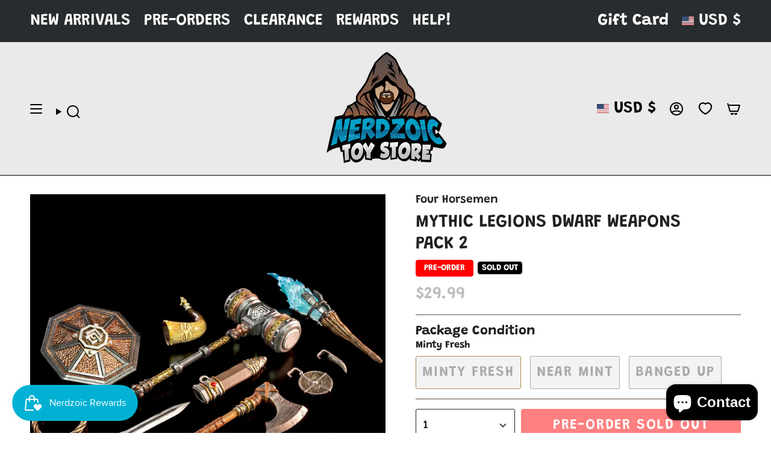

--- FILE ---
content_type: text/javascript
request_url: https://nerdzoic.com/cdn/shop/t/111/assets/theme.js?v=59030652450698210121746856416
body_size: 33484
content:
/*
 * @license
 * Broadcast Theme (c) Invisible Themes
 *
 * The contents of this file should not be modified.
 * add any minor changes to assets/custom.js
 *
 */(function(t){"use strict";(function(){const t2={NODE_ENV:"production"};try{if(process)return process.env=Object.assign({},process.env),void Object.assign(process.env,t2)}catch{}globalThis.process={env:t2}})(),window.theme=window.theme||{},window.theme.sizes={mobile:480,small:750,large:990,widescreen:1400},window.theme.focusable='button, [href], input, select, textarea, [tabindex]:not([tabindex="-1"])',window.theme.getWindowWidth=function(){return document.documentElement.clientWidth||document.body.clientWidth||window.innerWidth},window.theme.getWindowHeight=function(){return document.documentElement.clientHeight||document.body.clientHeight||window.innerHeight},window.theme.isMobile=function(){return window.theme.getWindowWidth()<window.theme.sizes.small},window.theme.formatMoney=function(t2,e2){typeof t2=="string"&&(t2=t2.replace(".",""));let s2="";const i2=/\{\{\s*(\w+)\s*\}\}/,o2=e2||"${{amount}}";function n2(t3,e3=2,s3=",",i3="."){if(isNaN(t3)||t3==null)return 0;const o3=(t3=(t3/100).toFixed(e3)).split(".");return o3[0].replace(/(\d)(?=(\d\d\d)+(?!\d))/g,`$1${s3}`)+(o3[1]?i3+o3[1]:"")}switch(o2.match(i2)[1]){case"amount":s2=n2(t2,2);break;case"amount_no_decimals":s2=n2(t2,0);break;case"amount_with_comma_separator":s2=n2(t2,2,".",",");break;case"amount_no_decimals_with_comma_separator":s2=n2(t2,0,".",",");break;case"amount_with_apostrophe_separator":s2=n2(t2,2,"'",".");break;case"amount_no_decimals_with_space_separator":s2=n2(t2,0," ","");break;case"amount_with_space_separator":s2=n2(t2,2," ",",");break;case"amount_with_period_and_space_separator":s2=n2(t2,2," ",".")}return o2.replace(i2,s2)},window.theme.debounce=function(t2,e2){let s2;return function(){if(t2){const i2=()=>t2.apply(this,arguments);clearTimeout(s2),s2=setTimeout(i2,e2)}}};let e=o(),s=!0;function i(){const{windowHeight:t2,headerHeight:i2,logoHeight:n2,footerHeight:r2,collectionNavHeight:a2}=window.theme.readHeights(),l2=o();(!s||l2!==e||window.innerWidth>window.theme.sizes.mobile)&&(document.documentElement.style.setProperty("--full-height",`${t2}px`),document.documentElement.style.setProperty("--three-quarters",t2*(3/4)+"px"),document.documentElement.style.setProperty("--two-thirds",t2*(2/3)+"px"),document.documentElement.style.setProperty("--one-half",t2/2+"px"),document.documentElement.style.setProperty("--one-third",t2/3+"px"),e=l2,s=!1),document.documentElement.style.setProperty("--collection-nav-height",`${a2}px`),document.documentElement.style.setProperty("--header-height",`${i2}px`),document.documentElement.style.setProperty("--footer-height",`${r2}px`),document.documentElement.style.setProperty("--content-full",t2-i2-n2/2+"px"),document.documentElement.style.setProperty("--content-min",t2-i2-r2+"px")}function o(){return window.matchMedia("(orientation: portrait)").matches?"portrait":window.matchMedia("(orientation: landscape)").matches?"landscape":void 0}function n(t2){const e2=document.querySelector(t2);return e2?e2.offsetHeight:0}window.theme.readHeights=function(){const t2={};return t2.windowHeight=Math.min(window.screen.height,window.innerHeight),t2.footerHeight=n('[data-section-type*="footer"]'),t2.headerHeight=n("[data-header-height]"),t2.stickyHeaderHeight=document.querySelector("[data-header-sticky]")?t2.headerHeight:0,t2.collectionNavHeight=n("[data-collection-nav]"),t2.logoHeight=function(){const t3=n("[data-footer-logo]");return t3>0?t3+20:0}(),t2},i(),window.addEventListener("DOMContentLoaded",i),document.addEventListener("theme:resize",i),document.addEventListener("shopify:section:load",i),window.theme.scrollTo=t2=>{const e2=document.querySelector("[data-header-sticky]")?document.querySelector("[data-header-height]").offsetHeight:0;window.scrollTo({top:t2+window.scrollY-e2,left:0,behavior:"smooth"})};const r={},a={forceFocus(t2,e2){e2=e2||{};var s2=t2.tabIndex;t2.tabIndex=-1,t2.dataset.tabIndex=s2,t2.focus(),e2.className!==void 0&&t2.classList.add(e2.className),t2.addEventListener("blur",function i2(o2){o2.target.removeEventListener(o2.type,i2),t2.tabIndex=s2,delete t2.dataset.tabIndex,e2.className!==void 0&&t2.classList.remove(e2.className)})},focusHash(t2){t2=t2||{};var e2=window.location.hash,s2=document.getElementById(e2.slice(1));if(s2&&t2.ignore&&s2.matches(t2.ignore))return!1;e2&&s2&&this.forceFocus(s2,t2)},bindInPageLinks(t2){return t2=t2||{},Array.prototype.slice.call(document.querySelectorAll('a[href^="#"]')).filter(e2=>{if(e2.hash==="#"||e2.hash===""||t2.ignore&&e2.matches(t2.ignore)||(s2=e2.hash.substr(1),document.getElementById(s2)===null))return!1;var s2,i2=document.querySelector(e2.hash);return!!i2&&(e2.addEventListener("click",()=>{this.forceFocus(i2,t2)}),!0)})},focusable(t2){return Array.prototype.slice.call(t2.querySelectorAll("[tabindex],[draggable],a[href],area,button:enabled,input:not([type=hidden]):enabled,object,select:enabled,textarea:enabled")).filter(t3=>!(!(t3.offsetWidth||t3.offsetHeight||t3.getClientRects().length)||!this.isVisible(t3)))},trapFocus(t2,e2){e2=e2||{};var s2=this.focusable(t2),i2=e2.elementToFocus||t2,o2=s2[0],n2=s2[s2.length-1];this.removeTrapFocus(),r.focusin=function(e3){t2!==e3.target&&!t2.contains(e3.target)&&o2&&o2===e3.target&&o2.focus(),e3.target!==t2&&e3.target!==n2&&e3.target!==o2||document.addEventListener("keydown",r.keydown)},r.focusout=function(){document.removeEventListener("keydown",r.keydown)},r.keydown=function(e3){e3.code==="Tab"&&(e3.target!==n2||e3.shiftKey||(e3.preventDefault(),o2.focus()),e3.target!==t2&&e3.target!==o2||!e3.shiftKey||(e3.preventDefault(),n2.focus()))},document.addEventListener("focusout",r.focusout),document.addEventListener("focusin",r.focusin),this.forceFocus(i2,e2)},removeTrapFocus(){document.removeEventListener("focusin",r.focusin),document.removeEventListener("focusout",r.focusout),document.removeEventListener("keydown",r.keydown)},autoFocusLastElement(){window.a11y.lastElement&&document.body.classList.contains("is-focused")&&setTimeout(()=>{var t2;(t2=window.a11y.lastElement)===null||t2===void 0||t2.focus()})},accessibleLinks(t2,e2){if(typeof t2!="string")throw new TypeError(t2+" is not a String.");if((t2=document.querySelectorAll(t2)).length!==0){(e2=e2||{}).messages=e2.messages||{};var s2,i2,o2,n2={newWindow:e2.messages.newWindow||"Opens in a new window.",external:e2.messages.external||"Opens external website.",newWindowExternal:e2.messages.newWindowExternal||"Opens external website in a new window."},r2=e2.prefix||"a11y",a2={newWindow:r2+"-new-window-message",external:r2+"-external-message",newWindowExternal:r2+"-new-window-external-message"};t2.forEach(t3=>{var e3=t3.getAttribute("target"),s3=t3.getAttribute("rel"),i3=function(t4){return t4.hostname!==window.location.hostname}(t3),o3=e3==="_blank",n3=s3===null||s3.indexOf("noopener")===-1;if(o3&&n3){var r3=s3===null?"noopener":s3+" noopener";t3.setAttribute("rel",r3)}i3&&o3?t3.setAttribute("aria-describedby",a2.newWindowExternal):i3?t3.setAttribute("aria-describedby",a2.external):o3&&t3.setAttribute("aria-describedby",a2.newWindow)}),s2=n2,i2=document.createElement("ul"),o2=Object.keys(s2).reduce((t3,e3)=>t3+"<li id="+a2[e3]+">"+s2[e3]+"</li>",""),i2.setAttribute("hidden",!0),i2.innerHTML=o2,document.body.appendChild(i2)}},isVisible(t2){var e2=window.getComputedStyle(t2);return e2.display!=="none"&&e2.visibility!=="hidden"}};function l(){if(document.querySelector("cart-items"))return;const t2=document.createElement("cart-items");document.body.appendChild(t2)}function d(t2){t2.querySelectorAll(".form-field").forEach(t3=>{const e2=t3.querySelector("label"),s2=t3.querySelector("input, textarea");e2&&s2&&(s2.addEventListener("keyup",t4=>{t4.target.value!==""?e2.classList.add("label--float"):e2.classList.remove("label--float")}),s2.value&&s2.value.length&&e2.classList.add("label--float"))})}window.theme=window.theme||{},window.theme.a11y=a,window.theme.throttle=(t2,e2)=>{let s2,i2;return function o2(...n2){const r2=Date.now();i2=clearTimeout(i2),!s2||r2-s2>=e2?(t2.apply(null,n2),s2=r2):i2=setTimeout(o2.bind(null,...n2),e2-(r2-s2))}};let c=window.theme.getWindowWidth(),h=window.theme.getWindowHeight(),u=window.scrollY,p=null,m=null,v=null,g=null,b=0;function w(e2){setTimeout(()=>{b&&clearTimeout(b),t.disablePageScroll(e2.detail,{allowTouchMove:t2=>t2.tagName==="TEXTAREA"}),document.documentElement.setAttribute("data-scroll-locked","")})}function f(t2){const e2=t2.detail;e2?b=setTimeout(y,e2):y()}function y(){t.clearQueueScrollLocks(),t.enablePageScroll(),document.documentElement.removeAttribute("data-scroll-locked")}const L=(t2,e2="",s2)=>{const i2=s2||document.createElement("div");return i2.classList.add(e2),t2.parentNode.insertBefore(i2,t2),i2.appendChild(t2)};function E(t2){t2.querySelectorAll(".rte table").forEach(t3=>{L(t3,"rte__table-wrapper"),t3.setAttribute("data-scroll-lock-scrollable","")}),t2.querySelectorAll('.rte iframe[src*="youtube.com/embed"], .rte iframe[src*="player.vimeo"], .rte iframe#admin_bar_iframe').forEach(t3=>{L(t3,"rte__video-wrapper")})}function S(t2){const e2=t2.querySelectorAll("[data-aria-toggle]");e2.length&&e2.forEach(t3=>{t3.addEventListener("click",function(t4){t4.preventDefault();const e3=t4.currentTarget;e3.setAttribute("aria-expanded",e3.getAttribute("aria-expanded")=="false"?"true":"false");const s2=e3.getAttribute("aria-controls"),i2=document.querySelector(`#${s2}`),o2=()=>{i2.classList.remove("expanding"),i2.removeEventListener("transitionend",o2)},n2=()=>{i2.classList.add("expanding"),i2.removeEventListener("transitionstart",n2)};i2.addEventListener("transitionstart",n2),i2.addEventListener("transitionend",o2),i2.classList.toggle("expanded")})})}const A="is-loading",k="img.is-loading",C="[data-aos]:not(.aos-animate)",q="[data-aos-anchor]",T="[data-aos]:not([data-aos-anchor]):not(.aos-animate)",M="aos-animate",x={attributes:!1,childList:!0,subtree:!0};let I=[];const O=t2=>{for(const e2 of t2)if(e2.type==="childList"){const t3=e2.target,s2=t3.querySelectorAll(C),i2=t3.querySelectorAll(q);s2.length&&s2.forEach(t4=>{P.observe(t4)}),i2.length&&D(i2)}},P=new IntersectionObserver((t2,e2)=>{t2.forEach(t3=>{t3.isIntersecting&&(t3.target.classList.add(M),e2.unobserve(t3.target))})},{root:null,rootMargin:"0px",threshold:[0,.1,.25,.5,.75,1]}),H=new IntersectionObserver((t2,e2)=>{t2.forEach(t3=>{if(t3.intersectionRatio){const s2=t3.target.querySelectorAll(C);s2.length&&s2.forEach(t4=>{t4.classList.add(M)}),e2.unobserve(t3.target)}})},{root:null,rootMargin:"0px",threshold:[.1,.25,.5,.75,1]});function D(t2){t2.length&&t2.forEach(t3=>{const e2=t3.dataset.aosAnchor;if(e2&&I.indexOf(e2)===-1){const t4=document.querySelector(e2);t4&&(H.observe(t4),I.push(e2))}})}window.requestIdleCallback=window.requestIdleCallback||function(t2){var e2=Date.now();return setTimeout(function(){t2({didTimeout:!1,timeRemaining:function(){return Math.max(0,50-(Date.now()-e2))}})},1)},window.cancelIdleCallback=window.cancelIdleCallback||function(t2){clearTimeout(t2)},window.theme.settings.enableAnimations&&(function(){const t2=document.querySelectorAll(T);t2.length&&t2.forEach(t3=>{P.observe(t3)})}(),function(){const t2=document.querySelectorAll(q);t2.length&&D(t2)}(),new MutationObserver(O).observe(document.body,x),document.addEventListener("shopify:section:unload",t2=>{var e2;const s2="#"+((e2=t2.target.querySelector("[data-section-id]"))===null||e2===void 0?void 0:e2.id),i2=I.indexOf(s2);i2!==-1&&I.splice(i2,1)})),window.addEventListener("resize",window.theme.debounce(function(){document.dispatchEvent(new CustomEvent("theme:resize",{bubbles:!0})),c!==window.theme.getWindowWidth()&&(document.dispatchEvent(new CustomEvent("theme:resize:width",{bubbles:!0})),c=window.theme.getWindowWidth()),h!==window.theme.getWindowHeight()&&(document.dispatchEvent(new CustomEvent("theme:resize:height",{bubbles:!0})),h=window.theme.getWindowHeight())},50)),function(){let t2;window.addEventListener("scroll",function(){t2&&window.cancelAnimationFrame(t2),t2=window.requestAnimationFrame(function(){(function(){const t3=window.scrollY;t3>u?(m=!0,p=!1):t3<u?(m=!1,p=!0):(p=null,m=null),u=t3,document.dispatchEvent(new CustomEvent("theme:scroll",{detail:{up:p,down:m,position:t3},bubbles:!1})),p&&!v&&document.dispatchEvent(new CustomEvent("theme:scroll:up",{detail:{position:t3},bubbles:!1})),m&&!g&&document.dispatchEvent(new CustomEvent("theme:scroll:down",{detail:{position:t3},bubbles:!1})),g=m,v=p})()})},{passive:!0}),window.addEventListener("theme:scroll:lock",w),window.addEventListener("theme:scroll:unlock",f)}(),"ontouchstart"in window||navigator.maxTouchPoints>0||navigator.msMaxTouchPoints>0?(document.documentElement.className=document.documentElement.className.replace("no-touch","supports-touch"),window.theme.touch=!0):window.theme.touch=!1,document.addEventListener("load",t2=>{t2.target.tagName.toLowerCase()=="img"&&t2.target.classList.contains(A)&&(t2.target.classList.remove(A),t2.target.parentNode.classList.remove(A),t2.target.parentNode.parentNode.classList.contains(A)&&t2.target.parentNode.parentNode.classList.remove(A))},!0),window.addEventListener("DOMContentLoaded",()=>{S(document),d(document),E(document),document.querySelectorAll(k).forEach(t2=>{t2.complete&&(t2.classList.remove(A),t2.parentNode.classList.remove(A),t2.parentNode.parentNode.classList.contains(A)&&t2.parentNode.parentNode.classList.remove(A))}),document.body.classList.add("is-loaded"),l(),requestIdleCallback(()=>{Shopify.visualPreviewMode&&document.documentElement.classList.add("preview-mode")})}),document.addEventListener("shopify:section:load",t2=>{const e2=t2.target;d(e2),E(e2),S(document)});const F="is-focused",_="[data-skip-content]",$='a[href="#"]';function B(t2){this.status=t2.status||null,this.headers=t2.headers||null,this.json=t2.json||null,this.body=t2.body||null}window.a11y=new class{init(){this.a11y=window.theme.a11y,this.html=document.documentElement,this.body=document.body,this.inPageLink=document.querySelector(_),this.linkesWithOnlyHash=document.querySelectorAll($),this.a11y.focusHash(),this.a11y.bindInPageLinks(),this.clickEvents(),this.focusEvents()}clickEvents(){this.inPageLink&&this.inPageLink.addEventListener("click",t2=>{t2.preventDefault()}),this.linkesWithOnlyHash&&this.linkesWithOnlyHash.forEach(t2=>{t2.addEventListener("click",t3=>{t3.preventDefault()})})}focusEvents(){document.addEventListener("mousedown",()=>{this.body.classList.remove(F)}),document.addEventListener("keyup",t2=>{t2.code==="Tab"&&this.body.classList.add(F)})}constructor(){this.init()}},window.theme.waitForAnimationEnd=function(t2){return new Promise(e2=>{t2?.addEventListener("animationend",function s2(i2){i2.target==t2&&(t2.removeEventListener("animationend",s2),e2())})})},window.theme.waitForAllAnimationsEnd=function(t2){return new Promise((e2,s2)=>{const i2=t2.querySelectorAll("[data-aos]");let o2=0;function n2(t3){o2++,o2===i2.length&&e2(),t3.target.removeEventListener("animationend",n2)}i2.forEach(t3=>{t3.addEventListener("animationend",n2)}),o2||s2()})},B.prototype=Error.prototype;const W="is-animated",N="is-added",R="is-disabled",U="is-empty",V="is-hidden",j="is-hiding",z="is-loading",J="is-open",X="is-removed",Q="is-success",Y="is-visible",K="is-expanded",G="is-updated",Z="variant--soldout",tt="variant--unavailable",et="[data-api-content]",st="[data-api-line-items]",it="[data-api-upsell-items]",ot="[data-api-cart-price]",nt="[data-animation]",rt="[data-skip-upsell-product]",at="[data-add-to-cart-bar]",lt="[data-cart-error-close]",dt="cart-drawer",ct="[data-cart-drawer-close]",ht="[data-cart-empty]",ut="[data-cart-errors]",pt="[data-item-remove]",mt="[data-cart-page]",vt="[data-cart-form]",gt="[data-cart-acceptance-checkbox]",bt="[data-cart-checkout-buttons]",wt="[data-cart-checkout-button]",ft="[data-cart-total]",yt="[data-checkout-buttons]",Lt="[data-error-message]",Et="[data-close-error]",St="[data-cart-errors-container]",At="[data-form-wrapper]",kt="[data-free-shipping]",Ct="[data-progress-graph]",qt="[data-progress-bar]",Tt="[data-header-wrapper]",Mt="[data-item]",xt="[data-items-holder]",It="[data-left-to-spend]",Ot="[data-drawer]",Pt="[data-section-id]",Ht="[data-cart-price-holder]",Dt="[data-quick-add-holder]",Ft="[data-quick-add-modal]",_t='input[name="updates[]"]',$t="[data-upsell-products]",Bt="[data-upsell-widget]",Wt="[data-terms-error-message]",Nt="[data-collapsible-body]",Rt="noscript",Ut="data-cart-total",Vt="disabled",jt="data-free-shipping",zt="data-free-shipping-limit",Jt="data-item",Xt="data-item-index",Qt="data-item-title",Yt="open",Kt="data-quick-add-holder",Gt="data-scroll-locked",Zt="data-upsell-auto-open",te="name";let ee=class extends HTMLElement{connectedCallback(){this.cartPage=document.querySelector(mt),this.cartForm=document.querySelector(vt),this.cartDrawer=document.querySelector(dt),this.cartEmpty=document.querySelector(ht),this.cartTermsCheckbox=document.querySelector(gt),this.cartCheckoutButtonWrapper=document.querySelector(bt),this.cartCheckoutButton=document.querySelector(wt),this.checkoutButtons=document.querySelector(yt),this.itemsHolder=document.querySelector(xt),this.priceHolder=document.querySelector(Ht),this.items=document.querySelectorAll(Mt),this.cartTotal=document.querySelector(ft),this.freeShipping=document.querySelectorAll(kt),this.cartErrorHolder=document.querySelector(ut),this.cartCloseErrorMessage=document.querySelector(lt),this.headerWrapper=document.querySelector(Tt),this.navDrawer=document.querySelector(Ot),this.upsellProductsHolder=document.querySelector($t),this.subtotal=window.theme.subtotal,this.cart=this.cartDrawer||this.cartPage,this.animateItems=this.animateItems.bind(this),this.addToCart=this.addToCart.bind(this),this.cartAddEvent=this.cartAddEvent.bind(this),this.updateProgress=this.updateProgress.bind(this),this.onCartDrawerClose=this.onCartDrawerClose.bind(this),document.addEventListener("theme:cart:add",this.cartAddEvent),document.addEventListener("theme:announcement:init",this.updateProgress),theme.settings.cartType=="drawer"&&(document.addEventListener("theme:cart-drawer:open",this.animateItems),document.addEventListener("theme:cart-drawer:close",this.onCartDrawerClose)),this.skipUpsellProductsArray=[],this.skipUpsellProductEvent(),this.checkSkippedUpsellProductsFromStorage(),this.toggleCartUpsellWidgetVisibility(),this.circumference=28*Math.PI,this.freeShippingLimit=this.freeShipping.length?100*Number(this.freeShipping[0].getAttribute(zt))*window.Shopify.currency.rate:0,this.freeShippingMessageHandle(this.subtotal),this.updateProgress(),this.build=this.build.bind(this),this.updateCart=this.updateCart.bind(this),this.productAddCallback=this.productAddCallback.bind(this),this.formSubmitHandler=window.theme.throttle(this.formSubmitHandler.bind(this),50),this.cartPage&&this.animateItems(),this.cart&&(this.hasItemsInCart=this.hasItemsInCart.bind(this),this.cartCount=this.getCartItemCount()),this.toggleClassesOnContainers=this.toggleClassesOnContainers.bind(this),this.totalItems=this.items.length,this.cartUpdateFailed=!1,this.cartEvents(),this.cartRemoveEvents(),this.cartUpdateEvents(),document.addEventListener("theme:product:add",this.productAddCallback),document.addEventListener("theme:product:add-error",this.productAddCallback),document.addEventListener("theme:cart:refresh",this.getCart.bind(this))}disconnectedCallback(){document.removeEventListener("theme:cart:add",this.cartAddEvent),document.removeEventListener("theme:cart:refresh",this.cartAddEvent),document.removeEventListener("theme:announcement:init",this.updateProgress),document.removeEventListener("theme:product:add",this.productAddCallback),document.removeEventListener("theme:product:add-error",this.productAddCallback),document.documentElement.hasAttribute(Gt)&&document.dispatchEvent(new CustomEvent("theme:scroll:unlock",{bubbles:!0}))}onCartDrawerClose(){var t2;this.resetAnimatedItems(),!((t2=this.cartDrawer)===null||t2===void 0)&&t2.classList.contains(J)&&this.cart.classList.remove(G),this.cartEmpty.classList.remove(G),this.cartErrorHolder.classList.remove(K),this.cart.querySelectorAll(nt).forEach(t3=>{const e2=()=>{t3.classList.remove(j),t3.removeEventListener("animationend",e2)};t3.classList.add(j),t3.addEventListener("animationend",e2)})}cartUpdateEvents(){this.items=document.querySelectorAll(Mt),this.items.forEach(t2=>{t2.addEventListener("theme:cart:update",e2=>{this.updateCart({id:e2.detail.id,quantity:e2.detail.quantity},t2)})})}cartRemoveEvents(){document.querySelectorAll(pt).forEach(t2=>{const e2=t2.closest(Mt);t2.addEventListener("click",s2=>{s2.preventDefault(),t2.classList.contains(R)||this.updateCart({id:t2.dataset.id,quantity:0},e2)})}),this.cartCloseErrorMessage&&this.cartCloseErrorMessage.addEventListener("click",t2=>{t2.preventDefault(),this.cartErrorHolder.classList.remove(K)})}cartAddEvent(t2){let e2="",s2=t2.detail.button;if(s2.hasAttribute("disabled"))return;const i2=s2.closest("form");if(!i2.checkValidity())return void i2.reportValidity();e2=new FormData(i2),[...i2.elements].some(t3=>t3.closest(Rt))&&(e2=this.handleFormDataDuplicates([...i2.elements],e2)),i2!==null&&i2.querySelector('[type="file"]')||(theme.settings.cartType==="drawer"&&this.cartDrawer&&t2.preventDefault(),this.addToCart(e2,s2))}handleFormDataDuplicates(t2,e2){return t2.length&&typeof e2=="object"&&t2.forEach(t3=>{if(t3.closest(Rt)){const s2=t3.getAttribute(te),i2=t3.value;if(s2){const t4=e2.getAll(s2);t4.length>1&&t4.splice(t4.indexOf(i2),1),e2.delete(s2),e2.set(s2,t4[0])}}}),e2}cartEvents(){this.cartTermsCheckbox&&(this.cartTermsCheckbox.removeEventListener("change",this.formSubmitHandler),this.cartCheckoutButtonWrapper.removeEventListener("click",this.formSubmitHandler),this.cartForm.removeEventListener("submit",this.formSubmitHandler),this.cartTermsCheckbox.addEventListener("change",this.formSubmitHandler),this.cartCheckoutButtonWrapper.addEventListener("click",this.formSubmitHandler),this.cartForm.addEventListener("submit",this.formSubmitHandler))}formSubmitHandler(){const t2=document.querySelector(gt).checked,e2=document.querySelector(Wt);if(t2)e2.classList.remove(K),this.cartCheckoutButton.removeAttribute(Vt);else{if(document.querySelector(Wt).length>0)return;e2.innerText=theme.strings.cartAcceptanceError,this.cartCheckoutButton.setAttribute(Vt,!0),e2.classList.add(K)}}formErrorsEvents(t2){const e2=t2.querySelector(Et);e2?.addEventListener("click",e3=>{e3.preventDefault(),t2&&t2.classList.remove(Y)})}getCart(){fetch(theme.routes.cart_url+"?section_id=api-cart-items").then(this.cartErrorsHandler).then(t2=>t2.text()).then(t2=>{const e2=document.createElement("div");e2.innerHTML=t2;const s2=e2.querySelector(et);this.build(s2)}).catch(t2=>console.log(t2))}addToCart(t2,e2){this.cart&&this.cart.classList.add(z);const s2=e2?.closest(Dt);e2&&(e2.classList.add(z),e2.disabled=!0),s2&&s2.classList.add(Y),fetch(theme.routes.cart_add_url,{method:"POST",headers:{"X-Requested-With":"XMLHttpRequest",Accept:"application/javascript"},body:t2}).then(t3=>t3.json()).then(t3=>{if(t3.status)return this.addToCartError(t3,e2),void(e2&&(e2.classList.remove(z),e2.disabled=!1));this.cart?(e2&&(e2.classList.remove(z),e2.classList.add(N),e2.dispatchEvent(new CustomEvent("theme:product:add",{detail:{response:t3,button:e2},bubbles:!0}))),theme.settings.cartType==="page"&&(window.location=theme.routes.cart_url),this.getCart()):window.location=theme.routes.cart_url}).catch(t3=>{this.addToCartError(t3,e2),this.enableCartButtons()})}updateCart(t2={},e2=null){this.cart.classList.add(z);let s2=t2.quantity;e2!==null&&(s2?e2.classList.add(z):e2.classList.add(X)),this.disableCartButtons();const i2=this.cart.querySelector(`[${Jt}="${t2.id}"]`)||e2,o2=i2?.hasAttribute(Xt)?parseInt(i2.getAttribute(Xt)):0,n2=i2?.hasAttribute(Qt)?i2.getAttribute(Qt):null;if(o2===0)return;const r2={line:o2,quantity:s2};fetch(theme.routes.cart_change_url,{method:"post",headers:{"Content-Type":"application/json",Accept:"application/json"},body:JSON.stringify(r2)}).then(t3=>t3.text()).then(t3=>{if(JSON.parse(t3).errors)return this.cartUpdateFailed=!0,this.updateErrorText(n2),this.toggleErrorMessage(),this.resetLineItem(e2),void this.enableCartButtons();this.getCart()}).catch(t3=>{console.log(t3),this.enableCartButtons()})}resetLineItem(t2){const e2=t2.querySelector(_t),s2=e2.getAttribute("value");e2.value=s2,t2.classList.remove(z)}disableCartButtons(){const t2=this.cart.querySelectorAll("input"),e2=this.cart.querySelectorAll(`button, ${pt}`);t2.length&&t2.forEach(t3=>{t3.classList.add(R),t3.blur(),t3.disabled=!0}),e2.length&&e2.forEach(t3=>{t3.setAttribute(Vt,!0)})}enableCartButtons(){const t2=this.cart.querySelectorAll("input"),e2=this.cart.querySelectorAll(`button, ${pt}`);t2.length&&t2.forEach(t3=>{t3.classList.remove(R),t3.disabled=!1}),e2.length&&e2.forEach(t3=>{t3.removeAttribute(Vt)}),this.cart.classList.remove(z)}updateErrorText(t2){this.cartErrorHolder.querySelector(Lt).innerText=t2}toggleErrorMessage(){this.cartErrorHolder&&(this.cartErrorHolder.classList.toggle(K,this.cartUpdateFailed),this.cartUpdateFailed=!1)}cartErrorsHandler(t2){return t2.ok?t2:t2.json().then(function(e2){throw new B({status:t2.statusText,headers:t2.headers,json:e2})})}addToCartError(t2,e2){var s2;if(e2!==null){const s3=e2.closest(Pt)||e2.closest(Dt)||e2.closest(Ft);let i3=s3?.querySelector(St);const o2=e2.closest(Dt);if(o2&&o2.querySelector(St)&&(i3=o2.querySelector(St)),i3){let e3=`${t2.message}: ${t2.description}`;t2.message==t2.description&&(e3=t2.message),i3.innerHTML=`<div class="errors">${e3}<button type="button" class="errors__close" data-close-error><svg aria-hidden="true" focusable="false" role="presentation" width="24px" height="24px" stroke-width="1" viewBox="0 0 24 24" fill="none" xmlns="http://www.w3.org/2000/svg" color="currentColor" class="icon icon-cancel"><path d="M6.758 17.243L12.001 12m5.243-5.243L12 12m0 0L6.758 6.757M12.001 12l5.243 5.243" stroke="currentColor" stroke-width="1" stroke-linecap="round" stroke-linejoin="round"></path></svg></button></div>`,i3.classList.add(Y),this.formErrorsEvents(i3)}e2.dispatchEvent(new CustomEvent("theme:product:add-error",{detail:{response:t2,button:e2},bubbles:!0}))}const i2=e2?.closest(Dt);i2&&i2.dispatchEvent(new CustomEvent("theme:cart:error",{bubbles:!0,detail:{message:t2.message,description:t2.description,holder:i2}})),(s2=this.cart)===null||s2===void 0||s2.classList.remove(z)}productAddCallback(t2){let e2=[],s2=null;const i2=t2.type=="theme:product:add-error",o2=t2.detail.button,n2=document.querySelector(at);e2.push(o2),s2=o2.closest(Dt),n2&&e2.push(n2),e2.forEach(t3=>{t3.classList.remove(z),i2||t3.classList.add(N)}),setTimeout(()=>{e2.forEach(t3=>{var e3,s3;t3.classList.remove(N),!((e3=t3.closest(At))===null||e3===void 0)&&e3.classList.contains(Z)||!((s3=t3.closest(At))===null||s3===void 0)&&s3.classList.contains(tt)||(t3.disabled=!1)}),s2?.classList.remove(Y)},1e3)}toggleClassesOnContainers(){const t2=this.hasItemsInCart();this.cart.classList.toggle(U,!t2),!t2&&this.cartDrawer&&setTimeout(()=>{this.a11y.trapFocus(this.cartDrawer,{elementToFocus:this.cartDrawer.querySelector(ct)})},100)}build(t2){var e2;const s2=t2.querySelector(st),i2=t2.querySelector(it),o2=s2===null&&i2===null,n2=t2.querySelector(ot),r2=t2.querySelector(ft);this.priceHolder&&n2&&(this.priceHolder.innerHTML=n2.innerHTML),o2?(this.itemsHolder.innerHTML=t2.innerHTML,this.upsellProductsHolder&&(this.upsellProductsHolder.innerHTML="")):(this.itemsHolder.innerHTML=s2.innerHTML,this.upsellProductsHolder&&(this.upsellProductsHolder.innerHTML=i2.innerHTML),this.skipUpsellProductEvent(),this.checkSkippedUpsellProductsFromStorage(),this.toggleCartUpsellWidgetVisibility()),this.newTotalItems=s2&&s2.querySelectorAll(Mt).length?s2.querySelectorAll(Mt).length:0,this.subtotal=r2&&r2.hasAttribute(Ut)?parseInt(r2.getAttribute(Ut)):0,this.cartCount=this.getCartItemCount(),document.dispatchEvent(new CustomEvent("theme:cart:change",{bubbles:!0,detail:{cartCount:this.cartCount}})),this.cartTotal.innerHTML=this.subtotal===0?window.theme.strings.free:window.theme.formatMoney(this.subtotal,theme.moneyWithCurrencyFormat),this.totalItems!==this.newTotalItems&&(this.totalItems=this.newTotalItems,this.toggleClassesOnContainers()),!((e2=this.cartDrawer)===null||e2===void 0)&&e2.classList.contains(J)&&this.cart.classList.add(G),this.cart.classList.remove(z),this.hasItemsInCart()||this.cartEmpty.querySelectorAll(nt).forEach(t3=>{t3.classList.remove(W)}),this.freeShippingMessageHandle(this.subtotal),this.cartRemoveEvents(),this.cartUpdateEvents(),this.toggleErrorMessage(),this.enableCartButtons(),this.updateProgress(),this.animateItems(),document.dispatchEvent(new CustomEvent("theme:product:added",{bubbles:!0}))}getCartItemCount(){return Array.from(this.cart.querySelectorAll(_t)).reduce((t2,e2)=>t2+parseInt(e2.value),0)}hasItemsInCart(){return this.totalItems>0}freeShippingMessageHandle(t2){this.freeShipping.length&&this.freeShipping.forEach(e2=>{const s2=e2.hasAttribute(jt)&&e2.getAttribute(jt)==="true"&&t2>=0;e2.classList.toggle(Q,s2&&t2>=this.freeShippingLimit)})}updateProgress(){if(this.freeShipping=document.querySelectorAll(kt),!this.freeShipping.length)return;const t2=isNaN(this.subtotal/this.freeShippingLimit)?100:this.subtotal/this.freeShippingLimit,e2=Math.min(100*t2,100),s2=this.circumference-e2/100*this.circumference/2,i2=window.theme.formatMoney(this.freeShippingLimit-this.subtotal,theme.moneyFormat);this.freeShipping.forEach(t3=>{const o2=t3.querySelector(qt),n2=t3.querySelector(Ct),r2=t3.querySelector(It);r2&&(r2.innerHTML=i2.replace(".00","")),o2&&(o2.value=e2),n2&&n2.style.setProperty("--stroke-dashoffset",`${s2}`)})}skipUpsellProductEvent(){if(this.upsellProductsHolder===null)return;const t2=this.upsellProductsHolder.querySelectorAll(rt);t2.length&&t2.forEach(t3=>{t3.addEventListener("click",e2=>{e2.preventDefault();const s2=t3.closest(Dt).getAttribute(Kt);this.skipUpsellProductsArray.includes(s2)||this.skipUpsellProductsArray.push(s2),window.sessionStorage.setItem("skip_upsell_products",this.skipUpsellProductsArray),this.removeUpsellProduct(s2),this.toggleCartUpsellWidgetVisibility()})})}checkSkippedUpsellProductsFromStorage(){const t2=window.sessionStorage.getItem("skip_upsell_products");t2&&t2.split(",").forEach(t3=>{this.skipUpsellProductsArray.includes(t3)||this.skipUpsellProductsArray.push(t3),this.removeUpsellProduct(t3)})}removeUpsellProduct(t2){if(!this.upsellProductsHolder)return;const e2=this.upsellProductsHolder.querySelector(`[${Kt}="${t2}"]`);e2&&e2.parentNode.remove()}toggleCartUpsellWidgetVisibility(){if(!this.upsellProductsHolder)return;const t2=this.upsellProductsHolder.querySelectorAll(Dt),e2=this.upsellProductsHolder.closest(Bt);if(e2&&(e2.classList.toggle(V,!t2.length),t2.length&&!e2.hasAttribute(Yt)&&e2.hasAttribute(Zt))){e2.setAttribute(Yt,!0);const t3=e2.querySelector(Nt);t3&&(t3.style.height="auto")}}resetAnimatedItems(){this.cart.querySelectorAll(nt).forEach(t2=>{t2.classList.remove(W),t2.classList.remove(j)})}animateItems(t2){requestAnimationFrame(()=>{let e2=this.cart;t2&&t2.detail&&t2.detail.target&&(e2=t2.detail.target),e2?.querySelectorAll(nt).forEach(t3=>{t3.classList.add(W)})})}constructor(){super(),this.a11y=window.theme.a11y}};customElements.get("cart-items")||customElements.define("cart-items",ee);const se="data-cart-count",ie="data-limit";let oe=class extends HTMLElement{connectedCallback(){document.addEventListener("theme:cart:change",this.onCartChangeCallback)}disconnectedCallback(){document.addEventListener("theme:cart:change",this.onCartChangeCallback)}onCartChange(t2){this.cartCount=t2.detail.cartCount,this.update()}update(){if(this.cartCount!==null){this.setAttribute(se,this.cartCount);let t2=this.cartCount;this.limit&&this.cartCount>=this.limit&&(t2="9+"),this.innerText=t2}}constructor(){super(),this.cartCount=null,this.limit=this.getAttribute(ie),this.onCartChangeCallback=this.onCartChange.bind(this)}};customElements.get("cart-count")||customElements.define("cart-count",oe);const ne="is-open",re="is-closing",ae="drawer--duplicate",le="drawer-editor-error",de={cartDrawer:"cart-drawer",cartDrawerClose:"[data-cart-drawer-close]",cartDrawerSection:'[data-section-type="cart-drawer"]',cartDrawerInner:"[data-cart-drawer-inner]",shopifySection:".shopify-section"},ce="data-drawer-underlay";let he=class extends HTMLElement{connectedCallback(){const t2=this.closest(de.shopifySection);if(window.theme.hasCartDrawer){if(!window.Shopify.designMode)return void t2.remove();{const t3=document.createElement("div");t3.classList.add(le),t3.innerText="Cart drawer section already exists.",this.querySelector(`.${le}`)||this.querySelector(de.cartDrawerInner).append(t3),this.classList.add(ae)}}window.theme.hasCartDrawer=!0,this.addEventListener("theme:cart-drawer:show",this.openCartDrawer),document.addEventListener("theme:cart:toggle",this.toggleCartDrawer),document.addEventListener("theme:quick-add:open",this.closeCartDrawer),document.addEventListener("theme:product:added",this.openCartDrawerOnProductAdded),document.addEventListener("shopify:block:select",this.openCartDrawerOnSelect),document.addEventListener("shopify:section:select",this.openCartDrawerOnSelect),document.addEventListener("shopify:section:deselect",this.closeCartDrawerOnDeselect)}disconnectedCallback(){document.removeEventListener("theme:product:added",this.openCartDrawerOnProductAdded),document.removeEventListener("theme:cart:toggle",this.toggleCartDrawer),document.removeEventListener("theme:quick-add:open",this.closeCartDrawer),document.removeEventListener("shopify:block:select",this.openCartDrawerOnSelect),document.removeEventListener("shopify:section:select",this.openCartDrawerOnSelect),document.removeEventListener("shopify:section:deselect",this.closeCartDrawerOnDeselect),document.querySelectorAll(de.cartDrawer).length<=1&&(window.theme.hasCartDrawer=!1),l()}openCartDrawerOnProductAdded(){this.cartDrawerIsOpen||this.openCartDrawer()}openCartDrawerOnSelect(t2){(t2.target.querySelector(de.shopifySection)||t2.target.closest(de.shopifySection)||t2.target)===this.cartDrawerSection&&this.openCartDrawer(!0)}closeCartDrawerOnDeselect(){this.cartDrawerIsOpen&&this.closeCartDrawer()}openCartDrawer(t2=!1){!t2&&this.classList.contains(ae)||(this.cartDrawerIsOpen=!0,this.onBodyClickEvent=this.onBodyClickEvent||this.onBodyClick.bind(this),document.body.addEventListener("click",this.onBodyClickEvent),document.dispatchEvent(new CustomEvent("theme:cart-drawer:open",{detail:{target:this},bubbles:!0})),document.dispatchEvent(new CustomEvent("theme:scroll:lock",{bubbles:!0})),this.classList.add(ne),this.observeAdditionalCheckoutButtons(),window.theme.waitForAnimationEnd(this.cartDrawerInner).then(()=>{this.a11y.trapFocus(this,{elementToFocus:this.querySelector(de.cartDrawerClose)})}))}closeCartDrawer(){this.classList.contains(ne)&&(this.classList.add(re),this.classList.remove(ne),this.cartDrawerIsOpen=!1,document.dispatchEvent(new CustomEvent("theme:cart-drawer:close",{bubbles:!0})),this.a11y.removeTrapFocus(),this.a11y.autoFocusLastElement(),document.body.removeEventListener("click",this.onBodyClickEvent),document.dispatchEvent(new CustomEvent("theme:scroll:unlock",{bubbles:!0})),window.theme.waitForAnimationEnd(this.cartDrawerInner).then(()=>{this.classList.remove(re)}))}toggleCartDrawer(){this.cartDrawerIsOpen?this.closeCartDrawer():this.openCartDrawer()}closeCartEvents(){this.cartDrawerClose.addEventListener("click",t2=>{t2.preventDefault(),this.closeCartDrawer()}),this.addEventListener("keyup",t2=>{t2.code==="Escape"&&this.closeCartDrawer()})}onBodyClick(t2){t2.target.hasAttribute(ce)&&this.closeCartDrawer()}observeAdditionalCheckoutButtons(){const t2=this.querySelector(de.additionalCheckoutButtons);if(t2){const e2=new MutationObserver(()=>{this.a11y.trapFocus(this,{elementToFocus:this.querySelector(de.cartDrawerClose)}),e2.disconnect()});e2.observe(t2,{subtree:!0,childList:!0})}}constructor(){super(),this.cartDrawerIsOpen=!1,this.cartDrawerClose=this.querySelector(de.cartDrawerClose),this.cartDrawerInner=this.querySelector(de.cartDrawerInner),this.openCartDrawer=this.openCartDrawer.bind(this),this.closeCartDrawer=this.closeCartDrawer.bind(this),this.toggleCartDrawer=this.toggleCartDrawer.bind(this),this.openCartDrawerOnProductAdded=this.openCartDrawerOnProductAdded.bind(this),this.openCartDrawerOnSelect=this.openCartDrawerOnSelect.bind(this),this.closeCartDrawerOnDeselect=this.closeCartDrawerOnDeselect.bind(this),this.cartDrawerSection=this.closest(de.shopifySection),this.a11y=window.theme.a11y,this.closeCartEvents()}};customElements.get("cart-drawer")||customElements.define("cart-drawer",he);const ue="[data-collapsible]",pe="[data-collapsible-trigger]",me="[data-collapsible-body]",ve="[data-collapsible-content]",ge="desktop",be="disabled",we="mobile",fe="open",ye="single";let Le=class extends HTMLElement{connectedCallback(){this.toggle(),document.addEventListener("theme:resize:width",this.toggle),this.collapsibles.forEach(t2=>{const e2=t2.querySelector(pe),s2=t2.querySelector(me);e2?.addEventListener("click",t3=>this.onCollapsibleClick(t3)),s2?.addEventListener("transitionend",e3=>{e3.target===s2&&(t2.getAttribute(fe)=="true"&&this.setBodyHeight(s2,"auto"),t2.getAttribute(fe)=="false"&&(t2.removeAttribute(fe),this.setBodyHeight(s2,"")))})})}disconnectedCallback(){document.removeEventListener("theme:resize:width",this.toggle)}toggle(){const t2=!window.theme.isMobile();this.collapsibles.forEach(e2=>{if(!e2.hasAttribute(ge)&&!e2.hasAttribute(we))return;const s2=e2.hasAttribute(ge)?e2.getAttribute(ge):"true",i2=e2.hasAttribute(we)?e2.getAttribute(we):"true",o2=t2&&s2=="true"||!t2&&i2=="true",n2=e2.querySelector(me);o2?(e2.removeAttribute(be),e2.querySelector(pe).removeAttribute("tabindex"),e2.removeAttribute(fe),this.setBodyHeight(n2,"")):(e2.setAttribute(be,""),e2.setAttribute("open",!0),e2.querySelector(pe).setAttribute("tabindex",-1))})}open(t2){if(t2.getAttribute("open")=="true")return;const e2=t2.querySelector(me),s2=t2.querySelector(ve);t2.setAttribute("open",!0),this.setBodyHeight(e2,s2.offsetHeight)}close(t2){if(!t2.hasAttribute("open"))return;const e2=t2.querySelector(me),s2=t2.querySelector(ve);this.setBodyHeight(e2,s2.offsetHeight),t2.setAttribute("open",!1),setTimeout(()=>{requestAnimationFrame(()=>{this.setBodyHeight(e2,0)})})}setBodyHeight(t2,e2){t2.style.height=e2!=="auto"&&e2!==""?`${e2}px`:e2}onCollapsibleClick(t2){t2.preventDefault();const e2=t2.target.closest(ue);this.single&&this.collapsibles.forEach(t3=>{t3.hasAttribute(fe)&&t3!=e2&&requestAnimationFrame(()=>{this.close(t3)})}),e2.hasAttribute(fe)?this.close(e2):this.open(e2),e2.dispatchEvent(new CustomEvent("theme:form:sticky",{bubbles:!0,detail:{element:"accordion"}})),e2.dispatchEvent(new CustomEvent("theme:collapsible:toggle",{bubbles:!0}))}constructor(){super(),this.collapsibles=this.querySelectorAll(ue),this.single=this.hasAttribute(ye),this.toggle=this.toggle.bind(this)}};customElements.get("collapsible-elements")||customElements.define("collapsible-elements",Le);const Ee="[data-deferred-media-button]",Se="video, model-viewer, iframe",Ae='[data-host="youtube"]',ke='[data-host="vimeo"]',Ce="template",qe="video",Te="product-model",Me="loaded",xe="autoplay";let Ie=class extends HTMLElement{loadContent(t2=!0){if(this.pauseAllMedia(),!this.getAttribute(Me)){const e2=document.createElement("div"),s2=this.querySelector(Ce).content.firstElementChild.cloneNode(!0);e2.appendChild(s2),this.setAttribute(Me,!0);const i2=this.appendChild(e2.querySelector(Se));t2&&i2.focus(),i2.nodeName=="VIDEO"&&i2.getAttribute(xe)&&i2.play()}}pauseAllMedia(){document.querySelectorAll(Ae).forEach(t2=>{t2.contentWindow.postMessage('{"event":"command","func":"pauseVideo","args":""}',"*")}),document.querySelectorAll(ke).forEach(t2=>{t2.contentWindow.postMessage('{"method":"pause"}',"*")}),document.querySelectorAll(qe).forEach(t2=>t2.pause()),document.querySelectorAll(Te).forEach(t2=>{t2.modelViewerUI&&t2.modelViewerUI.pause()})}constructor(){super();const t2=this.querySelector(Ee);t2?.addEventListener("click",this.loadContent.bind(this))}};customElements.get("deferred-media")||customElements.define("deferred-media",Ie),window.theme.DeferredMedia=window.theme.DeferredMedia||Ie;const Oe="is-visible";class Pe{init(){var t2;const e2={root:this.container,threshold:[.01,.5,.75,.99]};this.observer=new IntersectionObserver(t3=>{t3.forEach(t4=>{t4.intersectionRatio>=.99?t4.target.classList.add(Oe):t4.target.classList.remove(Oe)})},e2),(t2=this.container.querySelectorAll(this.itemSelector))===null||t2===void 0||t2.forEach(t3=>{this.observer.observe(t3)})}destroy(){this.observer.disconnect()}constructor(t2,e2){t2&&e2&&(this.observer=null,this.container=t2,this.itemSelector=e2,this.init())}}const He="is-dragging",De="is-enabled",Fe="is-scrolling",_e="is-visible",$e="[data-grid-item]";class Be{handleMouseDown(t2){t2.preventDefault(),this.isDown=!0,this.startX=t2.pageX-this.slider.offsetLeft,this.scrollLeft=this.slider.scrollLeft,this.cancelMomentumTracking()}handleMouseLeave(){this.isDown&&(this.isDown=!1,this.beginMomentumTracking())}handleMouseUp(){this.isDown=!1,this.beginMomentumTracking()}handleMouseMove(t2){if(!this.isDown)return;t2.preventDefault();const e2=1*(t2.pageX-this.slider.offsetLeft-this.startX),s2=this.slider.scrollLeft,i2=e2>0?1:-1;this.slider.classList.add(He,Fe),this.slider.scrollLeft=this.scrollLeft-e2,this.slider.scrollLeft!==s2&&(this.velX=this.slider.scrollLeft-s2||i2)}handleMouseWheel(){this.cancelMomentumTracking(),this.slider.classList.remove(Fe)}beginMomentumTracking(){this.isScrolling=!1,this.slider.classList.remove(He),this.cancelMomentumTracking(),this.scrollToSlide()}cancelMomentumTracking(){cancelAnimationFrame(this.scrollAnimation)}scrollToSlide(){if(!this.velX&&!this.isScrolling)return;const t2=this.slider.querySelector(`${$e}.${_e}`);if(!t2)return;const e2=parseInt(window.getComputedStyle(t2).marginRight)||0,s2=t2.offsetWidth+e2,i2=t2.offsetLeft,o2=this.velX>0?1:-1,n2=Math.floor(Math.abs(this.velX)/100)||1;this.startPosition=this.slider.scrollLeft,this.distance=i2-this.startPosition,this.startTime=performance.now(),this.isScrolling=!0,o2<0&&this.velX<s2&&(this.distance-=s2*n2),o2>0&&this.velX<s2&&(this.distance+=s2*n2),this.scrollAnimation=requestAnimationFrame(this.scrollStep)}scrollStep(){const t2=performance.now()-this.startTime,e2=parseFloat(this.easeOutCubic(Math.min(t2,this.duration))).toFixed(1);this.slider.scrollLeft=e2,t2<this.duration?this.scrollAnimation=requestAnimationFrame(this.scrollStep):(this.slider.classList.remove(Fe),this.velX=0,this.isScrolling=!1)}easeOutCubic(t2){return t2/=this.duration,t2--,this.distance*(t2*t2*t2+1)+this.startPosition}destroy(){this.slider.classList.remove(De),this.slider.removeEventListener("mousedown",this.handleMouseDown),this.slider.removeEventListener("mouseleave",this.handleMouseLeave),this.slider.removeEventListener("mouseup",this.handleMouseUp),this.slider.removeEventListener("mousemove",this.handleMouseMove),this.slider.removeEventListener("wheel",this.handleMouseWheel)}constructor(t2){this.slider=t2,this.isDown=!1,this.startX=0,this.scrollLeft=0,this.velX=0,this.scrollAnimation=null,this.isScrolling=!1,this.duration=800,this.scrollStep=this.scrollStep.bind(this),this.scrollToSlide=this.scrollToSlide.bind(this),this.handleMouseDown=this.handleMouseDown.bind(this),this.handleMouseLeave=this.handleMouseLeave.bind(this),this.handleMouseUp=this.handleMouseUp.bind(this),this.handleMouseMove=this.handleMouseMove.bind(this),this.handleMouseWheel=this.handleMouseWheel.bind(this),this.slider.addEventListener("mousedown",this.handleMouseDown),this.slider.addEventListener("mouseleave",this.handleMouseLeave),this.slider.addEventListener("mouseup",this.handleMouseUp),this.slider.addEventListener("mousemove",this.handleMouseMove),this.slider.addEventListener("wheel",this.handleMouseWheel,{passive:!0}),this.slider.classList.add(De)}}const We="[data-button-arrow]",Ne="[data-collection-image]",Re="[data-column-image]",Ue="[data-product-image]",Ve="[data-grid-item]",je="[data-grid-slider]",ze="data-button-prev",Je="data-button-next",Xe="align-arrows",Qe="slider__arrows",Ye="is-visible",Ke="scroll-snap-disabled";customElements.get("grid-slider")||customElements.define("grid-slider",class extends HTMLElement{connectedCallback(){this.init(),this.addEventListener("theme:grid-slider:init",this.init)}init(){this.slider=this.querySelector(je),this.slides=this.querySelectorAll(Ve),this.buttons=this.querySelectorAll(We),this.slider.classList.add(Ke),this.toggleSlider(),document.addEventListener("theme:resize:width",this.toggleSlider),window.theme.waitForAllAnimationsEnd(this).then(()=>{this.slider.classList.remove(Ke)}).catch(()=>{this.slider.classList.remove(Ke)})}toggleSlider(){if(!(this.slider.clientWidth<this.getSlidesWidth())||window.theme.isMobile()&&window.theme.touch)this.destroy();else{if(this.isInitialized)return;this.slidesObserver=new Pe(this.slider,Ve),this.initArrows(),this.isInitialized=!0,this.draggableSlider=new Be(this.slider)}}initArrows(){if(!this.buttons.length){const t2=document.createElement("div");t2.classList.add(Qe),t2.innerHTML=theme.sliderArrows.prev+theme.sliderArrows.next,this.append(t2),this.buttons=this.querySelectorAll(We),this.buttonPrev=this.querySelector(`[${ze}]`),this.buttonNext=this.querySelector(`[${Je}]`)}this.toggleArrowsObserver(),this.hasAttribute(Xe)&&(this.positionArrows(),this.arrowsResizeObserver()),this.buttons.forEach(t2=>{t2.addEventListener("click",this.onButtonArrowClick)})}buttonArrowClickEvent(t2){t2.preventDefault();const e2=this.slider.querySelector(`${Ve}.${Ye}`);let s2=null;t2.target.hasAttribute(ze)&&(s2=e2?.previousElementSibling),t2.target.hasAttribute(Je)&&(s2=e2?.nextElementSibling),this.goToSlide(s2)}removeArrows(){var t2;(t2=this.querySelector(`.${Qe}`))===null||t2===void 0||t2.remove()}goToSlide(t2){t2&&this.slider.scrollTo({top:0,left:t2.offsetLeft,behavior:"smooth"})}getSlidesWidth(){var t2;return((t2=this.slider.querySelector(Ve))===null||t2===void 0?void 0:t2.clientWidth)*this.slider.querySelectorAll(Ve).length}toggleArrowsObserver(){if(this.buttonPrev&&this.buttonNext){const t2=this.slides.length,e2=this.slides[0],s2=this.slides[t2-1],i2={attributes:!0,childList:!1,subtree:!1},o2=t3=>{for(const i3 of t3)if(i3.type==="attributes"){const t4=i3.target,o3=!!t4.classList.contains(Ye);t4==e2&&(this.buttonPrev.disabled=o3),t4==s2&&(this.buttonNext.disabled=o3)}};e2&&s2&&(this.firstLastSlidesObserver=new MutationObserver(o2),this.firstLastSlidesObserver.observe(e2,i2),this.firstLastSlidesObserver.observe(s2,i2))}}positionArrows(){const t2=this.slider.querySelector(Ue)||this.slider.querySelector(Ne)||this.slider.querySelector(Re)||this.slider;t2&&this.style.setProperty("--button-position",t2.clientHeight/2+"px")}arrowsResizeObserver(){document.addEventListener("theme:resize:width",this.positionArrows)}disconnectedCallback(){this.destroy(),document.removeEventListener("theme:resize:width",this.toggleSlider)}destroy(){var t2,e2;this.isInitialized=!1,(t2=this.draggableSlider)===null||t2===void 0||t2.destroy(),this.draggableSlider=null,(e2=this.slidesObserver)===null||e2===void 0||e2.destroy(),this.slidesObserver=null,this.removeArrows(),document.removeEventListener("theme:resize:width",this.positionArrows)}constructor(){super(),this.isInitialized=!1,this.draggableSlider=null,this.positionArrows=this.positionArrows.bind(this),this.onButtonArrowClick=t2=>this.buttonArrowClickEvent(t2),this.slidesObserver=null,this.firstLastSlidesObserver=null,this.isDragging=!1,this.toggleSlider=this.toggleSlider.bind(this)}}),window.theme.hasOpenModals=function(){const t2=!!document.querySelectorAll("dialog[open][data-scroll-lock-required]").length,e2=!!document.querySelectorAll(".drawer.is-open").length;return t2||e2};const Ge="cart-drawer",Ze="[data-cart-toggle]",ts='.navlink[href="#"]',es="[data-header-desktop]",ss=".main-content > .shopify-section.section-overlay-header:first-of-type",is=".page-header",os="[data-prevent-transparent-header]",ns="[data-child-takes-space]",rs="[data-takes-space-wrapper]",as="js__header__clone",ls="has-first-section-overlay-header",ds="shopify-section-group-header-group",cs="js__show__mobile",hs="has-header-sticky",us="js__header__stuck",ps="has-header-transparent",ms="header-wrapper",vs="data-drawer",gs="data-drawer-toggle",bs="data-scroll-locked",ws="data-header-sticky",fs="data-header-transparent";customElements.get("header-component")||customElements.define("header-component",class extends HTMLElement{connectedCallback(){this.killDeadLinks(),this.drawerToggleEvent(),this.cartToggleEvent(),this.initSticky(),this.style!=="drawer"&&this.desktop&&(this.minWidth=this.getMinWidth(),this.listenWidth())}listenWidth(){"ResizeObserver"in window?(this.resizeObserver=new ResizeObserver(this.checkWidth),this.resizeObserver.observe(this)):document.addEventListener("theme:resize",this.checkWidth)}drawerToggleEvent(){var t2;(t2=this.querySelectorAll(`[${gs}]`))===null||t2===void 0||t2.forEach(t3=>{t3.addEventListener("click",()=>{let e2;const s2=t3.hasAttribute(gs)?t3.getAttribute(gs):"",i2=document.querySelector(`[${vs}="${s2}"]`),o2=document.querySelector(`mobile-menu > [${vs}]`);e2=window.theme.isMobile()&&theme.settings.mobileMenuType==="new"&&o2||i2,e2.dispatchEvent(new CustomEvent("theme:drawer:toggle",{bubbles:!1,detail:{button:t3}}))})})}killDeadLinks(){this.deadLinks.forEach(t2=>{t2.onclick=t3=>{t3.preventDefault()}})}checkWidth(){if(document.body.clientWidth<this.minWidth){this.classList.add(cs);const{headerHeight:t2}=window.theme.readHeights();document.documentElement.style.setProperty("--header-height",`${t2}px`)}else this.classList.remove(cs)}getMinWidth(){const t2=document.createElement("div");t2.classList.add(as,ms),t2.appendChild(this.querySelector("header").cloneNode(!0)),document.body.appendChild(t2);const e2=t2.querySelectorAll(rs);let s2=0,i2=0;return e2.forEach(t3=>{const e3=t3.querySelectorAll(ns);let o2=0;o2=e3.length===3?this._sumSplitWidths(e3):this._sumWidths(e3),o2>s2&&(s2=o2,i2=20*e3.length)}),document.body.removeChild(t2),s2+i2}cartToggleEvent(){var t2;theme.settings.cartType==="drawer"&&((t2=this.querySelectorAll(Ze))===null||t2===void 0||t2.forEach(t3=>{t3.addEventListener("click",e2=>{const s2=document.querySelector(Ge);s2&&(e2.preventDefault(),s2.dispatchEvent(new CustomEvent("theme:cart-drawer:show")),window.a11y.lastElement=t3)})}))}toggleButtonClick(t2){t2.preventDefault(),document.dispatchEvent(new CustomEvent("theme:cart:toggle",{bubbles:!0}))}initSticky(){var t2;this.isSticky&&(this.isStuck=!1,this.cls=this.classList,this.headerOffset=(t2=document.querySelector(is))===null||t2===void 0?void 0:t2.offsetTop,this.updateHeaderOffset=this.updateHeaderOffset.bind(this),this.scrollEvent=t3=>this.onScroll(t3),this.listen(),this.stickOnLoad())}listen(){document.addEventListener("theme:scroll",this.scrollEvent),document.addEventListener("shopify:section:load",this.updateHeaderOffset),document.addEventListener("shopify:section:unload",this.updateHeaderOffset)}onScroll(t2){t2.detail.down?!this.isStuck&&t2.detail.position>this.headerOffset&&this.stickSimple():t2.detail.position<=this.headerOffset&&this.unstickSimple()}updateHeaderOffset(t2){t2.target.classList.contains(ds)&&setTimeout(()=>{var t3;this.headerOffset=(t3=document.querySelector(is))===null||t3===void 0?void 0:t3.offsetTop})}stickOnLoad(){window.scrollY>this.headerOffset&&this.stickSimple()}stickSimple(){this.cls.add(us),this.isStuck=!0}unstickSimple(){document.documentElement.hasAttribute(bs)||(this.cls.remove(us),this.isStuck=!1)}_sumSplitWidths(t2){let e2=[];return t2.forEach(t3=>{t3.firstElementChild&&e2.push(t3.firstElementChild.clientWidth)}),e2[0]>e2[2]?e2[2]=e2[0]:e2[0]=e2[2],e2.reduce((t3,e3)=>t3+e3)}_sumWidths(t2){let e2=0;return t2.forEach(t3=>{e2+=t3.clientWidth}),e2}disconnectedCallback(){var t2;"ResizeObserver"in window?(t2=this.resizeObserver)===null||t2===void 0||t2.unobserve(this):document.removeEventListener("theme:resize",this.checkWidth),this.isSticky&&(document.removeEventListener("theme:scroll",this.scrollEvent),document.removeEventListener("shopify:section:load",this.updateHeaderOffset),document.removeEventListener("shopify:section:unload",this.updateHeaderOffset))}constructor(){super(),this.style=this.dataset.style,this.desktop=this.querySelector(es),this.deadLinks=document.querySelectorAll(ts),this.resizeObserver=null,this.checkWidth=this.checkWidth.bind(this),this.isSticky=this.hasAttribute(ws),document.body.classList.toggle(hs,this.isSticky);let t2=!1;const e2=document.querySelector(ss);e2&&!e2.querySelector(os)&&(t2=!0),document.body.classList.toggle(ps,this.hasAttribute(fs)),document.body.classList.toggle(ls,t2)}});const ys="[data-top-link]",Ls="[data-header-wrapper]",Es="[data-stagger]",Ss="[data-stagger-first]",As="[data-stagger-second]",ks="is-visible",Cs="meganav--visible",qs="meganav--is-transitioning";customElements.get("hover-disclosure")||customElements.define("hover-disclosure",class extends HTMLElement{connectedCallback(){this.setAttribute("aria-haspopup",!0),this.setAttribute("aria-expanded",!1),this.setAttribute("aria-controls",this.key),this.connectHoverToggle(),this.handleTablets(),this.staggerChildAnimations(),this.addEventListener("theme:disclosure:show",t2=>{this.showDisclosure(t2)}),this.addEventListener("theme:disclosure:hide",t2=>{this.hideDisclosure(t2)})}showDisclosure(t2){t2&&t2.type&&t2.type==="mouseenter"&&this.wrapper.classList.add(qs),this.grandparent?this.wrapper.classList.add(Cs):this.wrapper.classList.remove(Cs),this.setAttribute("aria-expanded",!0),this.classList.add(ks),this.disclosure.classList.add(ks),this.transitionTimeout&&clearTimeout(this.transitionTimeout),this.transitionTimeout=setTimeout(()=>{this.wrapper.classList.remove(qs)},200)}hideDisclosure(){this.classList.remove(ks),this.disclosure.classList.remove(ks),this.setAttribute("aria-expanded",!1),this.wrapper.classList.remove(Cs,qs)}staggerChildAnimations(){const t2=this.querySelectorAll(Es);let e2=50;t2.forEach((t3,s2)=>{t3.style.transitionDelay=s2*e2+10+"ms",e2*=.95}),this.querySelectorAll(Ss).forEach((t3,e3)=>{const s2=100*e3;t3.style.transitionDelay=`${s2}ms`,t3.parentElement.querySelectorAll(As).forEach((t4,e4)=>{const i2=20*(e4+1);t4.style.transitionDelay=`${s2+i2}ms`})})}handleTablets(){this.addEventListener("touchstart",function(t2){this.classList.contains(ks)||(t2.preventDefault(),this.showDisclosure(t2))}.bind(this),{passive:!0})}connectHoverToggle(){this.addEventListener("mouseenter",t2=>this.showDisclosure(t2)),this.link.addEventListener("focus",t2=>this.showDisclosure(t2)),this.addEventListener("mouseleave",()=>this.hideDisclosure()),this.addEventListener("focusout",t2=>{this.contains(t2.relatedTarget)||this.hideDisclosure()}),this.addEventListener("keyup",t2=>{t2.code==="Escape"&&this.hideDisclosure()})}constructor(){super(),this.wrapper=this.closest(Ls),this.key=this.getAttribute("aria-controls"),this.link=this.querySelector(ys),this.grandparent=this.classList.contains("grandparent"),this.disclosure=document.getElementById(this.key),this.transitionTimeout=0}});const Ts="[data-drawer-inner]",Ms="[data-drawer-close]",xs="[data-drawer-underlay]",Is="[data-stagger-animation]",Os='button, [href], select, textarea, [tabindex]:not([tabindex="-1"])',Ps="drawer--animated",Hs="is-open",Ds="is-closing",Fs="is-focused";customElements.get("header-drawer")||customElements.define("header-drawer",class extends HTMLElement{connectDrawer(){this.addEventListener("theme:drawer:toggle",t2=>{var e2;this.triggerButton=(e2=t2.detail)===null||e2===void 0?void 0:e2.button,this.classList.contains(Hs)?this.dispatchEvent(new CustomEvent("theme:drawer:close",{bubbles:!0})):this.dispatchEvent(new CustomEvent("theme:drawer:open",{bubbles:!0}))}),this.addEventListener("theme:drawer:close",this.hideDrawer),this.addEventListener("theme:drawer:open",this.showDrawer),document.addEventListener("theme:cart-drawer:open",this.hideDrawer)}closers(){var t2;(t2=this.querySelectorAll(Ms))===null||t2===void 0||t2.forEach(t3=>{t3.addEventListener("click",()=>{this.hideDrawer()})}),document.addEventListener("keyup",t3=>{t3.code==="Escape"&&this.hideDrawer()}),this.underlay.addEventListener("click",()=>{this.hideDrawer()})}showDrawer(){var t2;this.isAnimating||(this.isAnimating=!0,(t2=this.triggerButton)===null||t2===void 0||t2.setAttribute("aria-expanded",!0),this.classList.add(Hs,Ps),document.dispatchEvent(new CustomEvent("theme:scroll:lock",{bubbles:!0})),this.drawerInner&&(this.a11y.removeTrapFocus(),window.theme.waitForAnimationEnd(this.drawerInner).then(()=>{this.isAnimating=!1,this.a11y.trapFocus(this.drawerInner,{elementToFocus:this.querySelector(Os)})})))}hideDrawer(){!this.isAnimating&&this.classList.contains(Hs)&&(this.isAnimating=!0,this.classList.add(Ds),this.classList.remove(Hs),this.a11y.removeTrapFocus(),this.triggerButton&&(this.triggerButton.setAttribute("aria-expanded",!1),document.body.classList.contains(Fs)&&this.triggerButton.focus()),document.dispatchEvent(new CustomEvent("theme:scroll:unlock",{bubbles:!0})),window.theme.waitForAnimationEnd(this.drawerInner).then(()=>{this.classList.remove(Ds,Ps),this.isAnimating=!1,document.dispatchEvent(new CustomEvent("theme:sliderule:close",{bubbles:!1}))}))}disconnectedCallback(){document.removeEventListener("theme:cart-drawer:open",this.hideDrawer)}constructor(){super(),this.a11y=window.theme.a11y,this.isAnimating=!1,this.drawer=this,this.drawerInner=this.querySelector(Ts),this.underlay=this.querySelector(xs),this.triggerButton=null,this.staggers=this.querySelectorAll(Is),this.showDrawer=this.showDrawer.bind(this),this.hideDrawer=this.hideDrawer.bind(this),this.connectDrawer(),this.closers()}});const _s={animates:"data-animates",sliderule:"[data-sliderule]",slideruleOpen:"data-sliderule-open",slideruleClose:"data-sliderule-close",sliderulePane:"data-sliderule-pane",drawerContent:"[data-drawer-content]",focusable:'button, [href], input, select, textarea, [tabindex]:not([tabindex="-1"])',children:`:scope > [data-animates],
             :scope > * > [data-animates],
             :scope > * > * > [data-animates],
             :scope > * > .sliderule-grid  > *`},$s="is-visible",Bs="is-hiding",Ws="is-hidden",Ns="is-focused",Rs="is-scrolling";customElements.get("mobile-sliderule")||customElements.define("mobile-sliderule",class extends HTMLElement{clickEvents(){this.trigger.addEventListener("click",()=>{this.cachedButton=this.trigger,this.showSliderule()}),this.exit.forEach(t2=>{t2.addEventListener("click",()=>{this.hideSliderule()})})}keyboardEvents(){this.addEventListener("keyup",t2=>{t2.stopPropagation(),t2.code==="Escape"&&this.hideSliderule()})}trapFocusSliderule(t2=!0){const e2=t2?this.querySelector(this.exitSelector):this.cachedButton;this.a11y.removeTrapFocus(),e2&&this.drawerContent&&this.a11y.trapFocus(this.drawerContent,{elementToFocus:document.body.classList.contains(Ns)?e2:null})}hideSliderule(t2=!1){const e2=parseInt(this.pane.dataset.sliderulePane,10)-1;this.pane.setAttribute(_s.sliderulePane,e2),this.pane.classList.add(Bs),this.sliderule.classList.add(Bs);const s2=t2?`[${_s.animates}].${Ws}`:`[${_s.animates}="${e2}"]`,i2=this.pane.querySelectorAll(s2);i2.length&&i2.forEach(t3=>{t3.classList.remove(Ws)});const o2=t2?this.pane.querySelectorAll(`.${$s}, .${Bs}`):this.childrenElements;o2.forEach((s3,i3)=>{const n2=o2.length-1==i3;s3.classList.remove($s),t2&&(s3.classList.remove(Bs),this.pane.classList.remove(Bs));const r2=()=>{parseInt(this.pane.getAttribute(_s.sliderulePane))===e2&&this.sliderule.classList.remove($s),this.sliderule.classList.remove(Bs),this.pane.classList.remove(Bs),n2&&(this.a11y.removeTrapFocus(),t2||this.trapFocusSliderule(!1)),s3.removeEventListener("animationend",r2)};window.theme.settings.enableAnimations?s3.addEventListener("animationend",r2):r2()})}showSliderule(){let t2=null;const e2=this.closest(`.${$s}`);let s2=this.pane;e2&&(s2=e2),s2.scrollTo({top:0,left:0,behavior:"smooth"}),s2.classList.add(Rs);const i2=()=>{s2.scrollTop<=0?(s2.classList.remove(Rs),t2&&cancelAnimationFrame(t2)):t2=requestAnimationFrame(i2)};t2=requestAnimationFrame(i2);const o2=parseInt(this.pane.dataset.sliderulePane,10),n2=o2+1;this.sliderule.classList.add($s),this.pane.setAttribute(_s.sliderulePane,n2);const r2=this.pane.querySelectorAll(`[${_s.animates}="${o2}"]`);r2.length&&r2.forEach((t3,e3)=>{const s3=r2.length-1==e3;t3.classList.add(Bs);const i3=()=>{t3.classList.remove(Bs),parseInt(this.pane.getAttribute(_s.sliderulePane))!==o2&&t3.classList.add(Ws),s3&&this.trapFocusSliderule(),t3.removeEventListener("animationend",i3)};window.theme.settings.enableAnimations?t3.addEventListener("animationend",i3):i3()})}closeSliderule(){this.pane&&this.pane.hasAttribute(_s.sliderulePane)&&parseInt(this.pane.getAttribute(_s.sliderulePane))>0&&(this.hideSliderule(!0),parseInt(this.pane.getAttribute(_s.sliderulePane))>0&&this.pane.setAttribute(_s.sliderulePane,0))}disconnectedCallback(){document.removeEventListener("theme:sliderule:close",this.closeSliderule)}constructor(){super(),this.key=this.id,this.sliderule=this.querySelector(_s.sliderule);const t2=`[${_s.slideruleOpen}='${this.key}']`;this.exitSelector=`[${_s.slideruleClose}='${this.key}']`,this.trigger=this.querySelector(t2),this.exit=document.querySelectorAll(this.exitSelector),this.pane=this.trigger.closest(`[${_s.sliderulePane}]`),this.childrenElements=this.querySelectorAll(_s.children),this.drawerContent=this.closest(_s.drawerContent),this.cachedButton=null,this.a11y=window.theme.a11y,this.trigger.setAttribute("aria-haspopup",!0),this.trigger.setAttribute("aria-expanded",!1),this.trigger.setAttribute("aria-controls",this.key),this.closeSliderule=this.closeSliderule.bind(this),this.clickEvents(),this.keyboardEvents(),document.addEventListener("theme:sliderule:close",this.closeSliderule)}});const Us="details",Vs="[data-popdown]",js="[data-popdown-close]",zs='input:not([type="hidden"])',Js="mobile-menu",Xs="data-popdown-underlay",Qs="data-scroll-locked",Ys="is-open";let Ks=class extends HTMLElement{connectedCallback(){this.popdown.addEventListener("transitionend",this.popdownTransitionCallback),this.popdownContainer.addEventListener("keyup",t2=>t2.code.toUpperCase()==="ESCAPE"&&this.close()),this.popdownContainer.addEventListener("toggle",this.detailsToggleCallback),this.popdownClose.addEventListener("click",this.close.bind(this))}detailsToggleCallback(t2){t2.target.hasAttribute("open")&&this.open()}popdownTransitionCallback(t2){t2.target===this.popdown&&(this.classList.contains(Ys)?t2.propertyName!=="transform"&&t2.propertyName!=="opacity"||this.a11y.trapFocus(this.popdown,{elementToFocus:this.popdown.querySelector(zs)}):(this.popdownContainer.removeAttribute("open"),this.a11y.removeTrapFocus()))}onBodyClick(t2){this.contains(t2.target)&&!t2.target.hasAttribute(Xs)||this.close()}open(){var t2;this.onBodyClickEvent=this.onBodyClickEvent||this.onBodyClick.bind(this),document.body.addEventListener("click",this.onBodyClickEvent),(t2=this.mobileMenu)===null||t2===void 0||t2.dispatchEvent(new CustomEvent("theme:search:open")),document.documentElement.hasAttribute(Qs)||document.dispatchEvent(new CustomEvent("theme:scroll:lock",{bubbles:!0})),requestAnimationFrame(()=>{this.classList.add(Ys)})}close(){var t2;this.classList.remove(Ys),(t2=this.mobileMenu)===null||t2===void 0||t2.dispatchEvent(new CustomEvent("theme:search:close")),document.body.removeEventListener("click",this.onBodyClickEvent),this.mobileMenu||document.dispatchEvent(new CustomEvent("theme:scroll:unlock",{bubbles:!0}))}constructor(){super(),this.popdown=this.querySelector(Vs),this.popdownContainer=this.querySelector(Us),this.popdownClose=this.querySelector(js),this.popdownTransitionCallback=this.popdownTransitionCallback.bind(this),this.detailsToggleCallback=this.detailsToggleCallback.bind(this),this.mobileMenu=this.closest(Js),this.a11y=window.theme.a11y}};customElements.get("header-search-popdown")||customElements.define("header-search-popdown",Ks);const Gs='input[type="search"]',Zs='[aria-selected="true"] a',ti='button[type="reset"]',ei="hidden";let si=class extends HTMLElement{toggleResetButton(){const t2=this.resetButton.classList.contains(ei);this.input.value.length>0&&t2?this.resetButton.classList.remove(ei):this.input.value.length!==0||t2||this.resetButton.classList.add(ei)}onChange(){this.toggleResetButton()}shouldResetForm(){return!document.querySelector(Zs)}onFormReset(t2){t2.preventDefault(),this.shouldResetForm()&&(this.input.value="",this.toggleResetButton(),t2.target.querySelector(Gs).focus())}constructor(){super(),this.input=this.querySelector(Gs),this.resetButton=this.querySelector(ti),this.input&&(this.input.form.addEventListener("reset",this.onFormReset.bind(this)),this.input.addEventListener("input",window.theme.debounce(t2=>{this.onChange(t2)},300).bind(this)))}};customElements.define("header-search-form",si);const ii='input[type="search"]';let oi=class extends si{setupEventListeners(){let t2=[];this.allSearchInputs.forEach(e2=>t2.push(e2.form)),this.input.addEventListener("focus",this.onInputFocus.bind(this)),t2.length<2||(t2.forEach(t3=>t3.addEventListener("reset",this.onFormReset.bind(this))),this.allSearchInputs.forEach(t3=>t3.addEventListener("input",this.onInput.bind(this))))}onFormReset(t2){super.onFormReset(t2),super.shouldResetForm()&&this.keepInSync("",this.input)}onInput(t2){const e2=t2.target;this.keepInSync(e2.value,e2)}onInputFocus(){window.theme.isMobile()&&this.scrollIntoView({behavior:"smooth"})}keepInSync(t2,e2){this.allSearchInputs.forEach(s2=>{s2!==e2&&(s2.value=t2)})}constructor(){super(),this.allSearchInputs=document.querySelectorAll(ii),this.setupEventListeners()}};customElements.get("main-search")||customElements.define("main-search",oi);const ni="[data-scrollbar]",ri="[data-scrollbar-arrow-prev]",ai="[data-scrollbar-arrow-next]",li="is-hidden",di="data-scrollbar-slider",ci="data-scrollbar-slide-fullwidth";customElements.get("native-scrollbar")||customElements.define("native-scrollbar",class extends HTMLElement{connectedCallback(){document.addEventListener("theme:resize",this.toggleNextArrow),this.scrollbar.hasAttribute(di)&&this.scrollToVisibleElement(),this.arrowNext&&this.arrowPrev&&this.events()}disconnectedCallback(){document.removeEventListener("theme:resize",this.toggleNextArrow)}events(){this.arrowNext.addEventListener("click",t2=>{t2.preventDefault(),this.goToNext()}),this.arrowPrev.addEventListener("click",t2=>{t2.preventDefault(),this.goToPrev()}),this.scrollbar.addEventListener("scroll",()=>{this.togglePrevArrow(),this.toggleNextArrow()})}goToNext(){const t2=(this.scrollbar.hasAttribute(ci)?this.scrollbar.getBoundingClientRect().width:this.scrollbar.getBoundingClientRect().width/2)+this.scrollbar.scrollLeft;this.move(t2),this.arrowPrev.classList.remove(li),this.toggleNextArrow()}goToPrev(){const t2=this.scrollbar.hasAttribute(ci)?this.scrollbar.getBoundingClientRect().width:this.scrollbar.getBoundingClientRect().width/2,e2=this.scrollbar.scrollLeft-t2;this.move(e2),this.arrowNext.classList.remove(li),this.togglePrevArrow()}toggleNextArrow(){requestAnimationFrame(()=>{var t2;(t2=this.arrowNext)===null||t2===void 0||t2.classList.toggle(li,Math.round(this.scrollbar.scrollLeft+this.scrollbar.getBoundingClientRect().width+1)>=this.scrollbar.scrollWidth)})}togglePrevArrow(){requestAnimationFrame(()=>{this.arrowPrev.classList.toggle(li,this.scrollbar.scrollLeft<=0)})}scrollToVisibleElement(){[].forEach.call(this.scrollbar.children,t2=>{t2.addEventListener("click",e2=>{e2.preventDefault(),this.move(t2.offsetLeft-t2.clientWidth)})})}move(t2){this.scrollbar.scrollTo({top:0,left:t2,behavior:"smooth"})}constructor(){super(),this.scrollbar=this.querySelector(ni),this.arrowNext=this.querySelector(ai),this.arrowPrev=this.querySelector(ri),this.toggleNextArrow=this.toggleNextArrow.bind(this),this.addEventListener("theme:swatches:loaded",this.toggleNextArrow)}});const hi="[data-popout-list]",ui="[data-popout-toggle]",pi="[data-popout-toggle-text]",mi="[data-popout-input]",vi="[data-popout-option]",gi="[data-product-image]",bi="[data-grid-item]",wi="popout-list--visible",fi="is-visible",yi="is-active",Li="popout-list--top",Ei="aria-expanded",Si="aria-current",Ai="data-value",ki="data-popout-toggle-text",Ci="submit";customElements.get("popout-select")||customElements.define("popout-select",class extends HTMLElement{connectedCallback(){this.popoutList=this.querySelector(hi),this.popoutToggle=this.querySelector(ui),this.popoutToggleText=this.querySelector(pi),this.popoutInput=this.querySelector(mi)||this.parentNode.querySelector(mi),this.popoutOptions=this.querySelectorAll(vi),this.productGridItem=this.popoutList.closest(bi),this.fireSubmitEvent=this.hasAttribute(Ci),this.popupToggleFocusoutEvent=t2=>this.onPopupToggleFocusout(t2),this.popupListFocusoutEvent=t2=>this.onPopupListFocusout(t2),this.popupToggleClickEvent=t2=>this.onPopupToggleClick(t2),this.keyUpEvent=t2=>this.onKeyUp(t2),this.bodyClickEvent=t2=>this.onBodyClick(t2),this._connectOptions(),this._connectToggle(),this._onFocusOut(),this.popupListSetDimensions()}onPopupToggleClick(t2){const e2=t2.currentTarget.getAttribute(Ei)==="true";if(this.productGridItem){const t3=this.productGridItem.querySelector(gi);t3&&t3.classList.toggle(fi,!e2),this.popoutList.style.maxHeight=`${Math.abs(this.popoutToggle.getBoundingClientRect().bottom-this.productGridItem.getBoundingClientRect().bottom)}px`}t2.currentTarget.setAttribute(Ei,!e2),this.popoutList.classList.toggle(wi),this.popupListSetDimensions(),this.toggleListPosition(),document.body.addEventListener("click",this.bodyClickEvent)}onPopupToggleFocusout(t2){this.contains(t2.relatedTarget)||this._hideList()}onPopupListFocusout(t2){const e2=t2.currentTarget.contains(t2.relatedTarget);this.popoutList.classList.contains(wi)&&!e2&&this._hideList()}toggleListPosition(){const t2=this.querySelector(ui),e2=this.getBoundingClientRect().top+this.clientHeight,s2=()=>{t2.getAttribute(Ei)!=="true"&&this.popoutList.classList.remove(Li),this.popoutList.removeEventListener("transitionend",s2)};t2.getAttribute(Ei)==="true"?window.innerHeight/2<e2&&this.popoutList.classList.add(Li):this.popoutList.addEventListener("transitionend",s2)}popupListSetDimensions(){this.popoutList.style.setProperty("--max-width","100vw"),this.popoutList.style.setProperty("--max-height","100vh"),requestAnimationFrame(()=>{this.popoutList.style.setProperty("--max-width",`${parseInt(document.body.clientWidth-this.popoutList.getBoundingClientRect().left)}px`),this.popoutList.style.setProperty("--max-height",`${parseInt(document.body.clientHeight-this.popoutList.getBoundingClientRect().top)}px`)})}popupOptionsClick(t2){if(t2.target.closest(vi).attributes.href.value==="#"){t2.preventDefault();const e2=t2.currentTarget.hasAttribute(Ai)?t2.currentTarget.getAttribute(Ai):"";if(this.popoutInput.value=e2,this.popoutInput.disabled&&this.popoutInput.removeAttribute("disabled"),this.fireSubmitEvent)this._submitForm(e2);else{const s2=t2.currentTarget.parentElement,i2=this.popoutList.querySelector(`.${yi}`),o2=this.popoutList.querySelector(`[${Si}]`);this.popoutInput.dispatchEvent(new Event("change")),i2&&(i2.classList.remove(yi),s2.classList.add(yi)),this.popoutInput.name!="quantity"||s2.nextSibling||this.classList.add(yi),o2&&o2.hasAttribute(`${Si}`)&&(o2.removeAttribute(`${Si}`),t2.currentTarget.setAttribute(`${Si}`,"true")),e2!==""&&(this.popoutToggleText.innerHTML=e2,this.popoutToggleText.hasAttribute(ki)&&this.popoutToggleText.getAttribute(ki)!==""&&this.popoutToggleText.setAttribute(ki,e2)),this.onPopupToggleFocusout(t2),this.onPopupListFocusout(t2)}}}onKeyUp(t2){t2.code==="Escape"&&(this._hideList(),this.popoutToggle.focus())}onBodyClick(t2){const e2=this.contains(t2.target);this.popoutList.classList.contains(wi)&&!e2&&this._hideList()}_connectToggle(){this.popoutToggle.addEventListener("click",this.popupToggleClickEvent)}_connectOptions(){this.popoutOptions.length&&this.popoutOptions.forEach(t2=>{t2.addEventListener("click",t3=>this.popupOptionsClick(t3))})}_onFocusOut(){this.addEventListener("keyup",this.keyUpEvent),this.popoutToggle.addEventListener("focusout",this.popupToggleFocusoutEvent),this.popoutList.addEventListener("focusout",this.popupListFocusoutEvent)}_submitForm(){const t2=this.closest("form");t2&&t2.submit()}_hideList(){this.popoutList.classList.remove(wi),this.popoutToggle.setAttribute(Ei,!1),this.toggleListPosition(),document.body.removeEventListener("click",this.bodyClickEvent)}constructor(){super()}});const qi={open:"[data-popup-open]",close:"[data-popup-close]",dialog:"dialog",focusable:'button, [href], select, textarea, [tabindex]:not([tabindex="-1"])',newsletterForm:"[data-newsletter-form]",newsletterHeading:"[data-newsletter-heading]",newsletterField:"[data-newsletter-field]"},Ti={closing:"closing",delay:"data-popup-delay",scrollLock:"data-scroll-lock-required",cookieName:"data-cookie-name",cookieValue:"data-cookie-value",preventTopLayer:"data-prevent-top-layer"},Mi="hidden",xi="has-value",Ii="cart-bar-visible",Oi="is-visible",Pi="has-success",Hi="mobile",Di="desktop",Fi="bottom";let _i=class extends HTMLElement{checkTargetReferrer(){this.popup.hasAttribute(Ti.referrer)&&(location.href.indexOf(this.popup.getAttribute(Ti.referrer))!==-1||window.Shopify.designMode||this.popup.parentNode.removeChild(this.popup))}checkCookie(){this.cookie&&this.cookie.read()!==!1||(this.showPopupEvents(),this.popup.addEventListener("theme:popup:onclose",()=>this.cookie.write()))}bindListeners(){var t2,e2;(t2=this.buttonPopupOpen)===null||t2===void 0||t2.addEventListener("click",t3=>{t3.preventDefault(),this.popupOpen(),window.theme.a11y.lastElement=this.buttonPopupOpen}),(e2=this.popup.querySelectorAll(qi.close))===null||e2===void 0||e2.forEach(t3=>{t3.addEventListener("click",t4=>{t4.preventDefault(),this.popupClose()})}),this.popup.addEventListener("click",t3=>{t3.target.nodeName==="DIALOG"&&t3.type==="click"&&this.popupClose()}),this.popup.addEventListener("keydown",t3=>{t3.code==="Escape"&&(t3.preventDefault(),this.popupClose())}),this.popup.addEventListener("close",()=>this.popupCloseActions())}popupOpen(){this.isAnimating=!0,typeof this.popup.showModal!="function"||this.preventTopLayer?typeof this.popup.show=="function"?this.popup.show():this.popup.setAttribute("open",""):this.popup.showModal(),this.popup.removeAttribute("inert"),this.popup.setAttribute("aria-hidden",!1),this.popup.focus(),this.enableScrollLock&&document.dispatchEvent(new CustomEvent("theme:scroll:lock",{bubbles:!0})),window.theme.waitForAnimationEnd(this.popup).then(()=>{this.isAnimating=!1,this.enableScrollLock&&this.a11y.trapFocus(this.popup);const t2=this.popup.querySelector("[autofocus]")||this.popup.querySelector(qi.focusable);t2?.focus()})}popupClose(){if(!this.isAnimating&&!this.popup.hasAttribute("inert")){if(!this.popup.hasAttribute(Ti.closing))return this.popup.setAttribute(Ti.closing,""),this.isAnimating=!0,void window.theme.waitForAnimationEnd(this.popup).then(()=>{this.isAnimating=!1,this.popupClose()});typeof this.popup.close=="function"?this.popup.close():(this.popup.removeAttribute("open"),this.popup.setAttribute("aria-hidden",!0)),this.popupCloseActions()}}popupCloseActions(){this.popup.hasAttribute("inert")||(this.popup.setAttribute("inert",""),this.popup.setAttribute("aria-hidden",!0),this.popup.removeAttribute(Ti.closing),!window.theme.hasOpenModals()&&this.enableScrollLock&&document.dispatchEvent(new CustomEvent("theme:scroll:unlock",{bubbles:!0})),this.popup.dispatchEvent(new CustomEvent("theme:popup:onclose",{bubbles:!1})),this.enableScrollLock&&(this.a11y.removeTrapFocus(),this.a11y.autoFocusLastElement()))}showPopupEvents(){this.popup.hasAttribute("open")&&this.popup.getAttribute("open")==1&&this.popupOpen(),this.delay=this.popup.hasAttribute(Ti.delay)?this.popup.getAttribute(Ti.delay):null,this.isSubmitted=window.location.href.indexOf("accepts_marketing")!==-1||window.location.href.indexOf("customer_posted=true")!==-1,this.showOnScrollEvent=window.theme.throttle(this.showOnScroll.bind(this),200),(this.delay==="always"||this.isSubmitted)&&this.popupOpen(),this.delay&&this.delay.includes("delayed")&&!this.isSubmitted&&this.showDelayed(),this.delay!=="bottom"||this.isSubmitted||this.showOnBottomReached(),this.delay!=="idle"||this.isSubmitted||this.showOnIdle()}showDelayed(){const t2=this.delay.includes("_")?parseInt(this.delay.split("_")[1]):10;setTimeout(()=>{this.popupOpen()},1e3*t2)}showOnIdle(){let t2=0;const e2=["mousemove","mousedown","click","touchmove","touchstart","touchend","keydown","keypress"],s2=["load","resize","scroll"],i2=()=>{t2=setTimeout(()=>{t2=0,this.popupOpen()},6e4),e2.forEach(t3=>{document.addEventListener(t3,o2)}),s2.forEach(t3=>{window.addEventListener(t3,o2)})},o2=()=>{t2&&clearTimeout(t2),e2.forEach(t3=>{document.removeEventListener(t3,o2)}),s2.forEach(t3=>{window.removeEventListener(t3,o2)}),i2()};i2()}showOnBottomReached(){document.addEventListener("theme:scroll",this.showOnScrollEvent)}showOnScroll(){window.scrollY+window.innerHeight>=document.body.clientHeight&&(this.popupOpen(),document.removeEventListener("theme:scroll",this.showOnScrollEvent))}disconnectedCallback(){document.removeEventListener("theme:scroll",this.showOnScrollEvent)}constructor(){super(),this.popup=this.querySelector(qi.dialog),this.preventTopLayer=this.popup.hasAttribute(Ti.preventTopLayer),this.enableScrollLock=this.popup.hasAttribute(Ti.scrollLock),this.buttonPopupOpen=this.querySelector(qi.open),this.a11y=window.theme.a11y,this.isAnimating=!1,this.cookie=new class{write(){(document.cookie.indexOf("; ")!==-1&&!document.cookie.split("; ").find(t2=>t2.startsWith(this.name))||document.cookie.indexOf("; ")===-1)&&(document.cookie=`${this.name}=${this.value}; expires=${this.config.expires}; path=${this.config.path}; domain=${this.config.domain}; sameSite=${this.config.sameSite}; secure=${this.config.secure}`)}read(){return!(document.cookie.indexOf("; ")===-1||!document.cookie.split("; ").find(t2=>t2.startsWith(this.name)))&&document.cookie.split("; ").find(t2=>t2.startsWith(this.name)).split("=")[1]}destroy(){document.cookie.split("; ").find(t2=>t2.startsWith(this.name))&&(document.cookie=`${this.name}=null; expires=${this.config.expires}; path=${this.config.path}; domain=${this.config.domain}`)}constructor(t2,e2,s2=7){const i2=new Date,o2=new Date;o2.setTime(i2.getTime()+864e5*s2),this.config={expires:o2.toGMTString(),path:"/",domain:window.location.hostname,sameSite:"none",secure:!0},this.name=t2,this.value=e2}}(this.popup.getAttribute(Ti.cookieName),this.popup.getAttribute(Ti.cookieValue)),this.checkTargetReferrer(),this.checkCookie(),this.bindListeners()}},$i=class extends _i{connectedCallback(){var t2;const e2=((t2=this.cookie)===null||t2===void 0?void 0:t2.read())!==!1,s2=window.location.search.indexOf("?customer_posted=true")!==-1,i2=[...this.classList].toString().includes(Fi),o2=this.popup.classList.contains(Hi),n2=this.popup.classList.contains(Di),r2=window.theme.isMobile();let a2=!0;if((o2&&!r2||n2&&r2)&&(a2=!1),!a2)return super.a11y.removeTrapFocus(),void document.dispatchEvent(new CustomEvent("theme:scroll:unlock",{bubbles:!0}));e2&&!window.Shopify.designMode||(window.Shopify.designMode||window.location.pathname.endsWith("/challenge")||super.showPopupEvents(),this.form&&this.form.classList.contains(Pi)&&(super.popupOpen(),this.cookie.write()),this.popup.addEventListener("theme:popup:onclose",()=>this.cookie.write())),s2&&(this.delay=0),e2&&!window.Shopify.designMode||(this.show(),this.form.classList.contains(Pi)&&(this.popupOpen(),this.cookie.write())),i2&&this.observeCartBar()}show(){window.location.pathname.endsWith("/challenge")||(window.Shopify.designMode?super.popupOpen():super.showPopupEvents()),this.showForm(),this.inputField(),this.popup.addEventListener("theme:popup:onclose",()=>this.cookie.write())}observeCartBar(){if(this.cartBar=document.getElementById(qi.cartBar),!this.cartBar)return;let t2=this.cartBar.classList.contains(Oi);document.body.classList.toggle(Ii,t2),this.observer=new MutationObserver(e2=>{for(const s2 of e2)s2.type==="attributes"&&(t2=s2.target.classList.contains(Oi),document.body.classList.toggle(Ii,t2))}),this.observer.observe(this.cartBar,{attributes:!0,childList:!1,subtree:!1})}showForm(){var t2,e2;(t2=this.heading)===null||t2===void 0||t2.addEventListener("click",t3=>{t3.preventDefault(),this.heading.classList.add(Mi),this.form.classList.remove(Mi),this.newsletterField.focus()}),(e2=this.heading)===null||e2===void 0||e2.addEventListener("keyup",t3=>{t3.code==="Enter"&&this.heading.dispatchEvent(new Event("click"))})}inputField(){const t2=()=>{this.resetClassTimer&&clearTimeout(this.resetClassTimer),this.newsletterField.value!==""&&this.popup.classList.add(xi)};this.newsletterField.addEventListener("input",t2),this.newsletterField.addEventListener("focus",t2),this.newsletterField.addEventListener("focusout",()=>{this.resetClassTimer&&clearTimeout(this.resetClassTimer),this.resetClassTimer=setTimeout(()=>{this.popup.classList.remove(xi)},2e3)})}disconnectedCallback(){this.observer&&this.observer.disconnect()}constructor(){super(),this.form=this.popup.querySelector(qi.newsletterForm),this.heading=this.popup.querySelector(qi.newsletterHeading),this.newsletterField=this.popup.querySelector(qi.newsletterField)}};customElements.get("popup-component")||customElements.define("popup-component",_i),customElements.get("popup-newsletter")||customElements.define("popup-newsletter",$i);const Bi='[role="option"]',Wi='[aria-selected="true"]',Ni="[data-popular-searches]",Ri="predictive-search",Ui="[data-predictive-search-results]",Vi="[data-predictive-search-status]",ji='input[type="search"]',zi="[data-popdown]",Ji="[data-predictive-search-live-region-count-value]",Xi="[data-search-results-groups-wrapper]",Qi="[data-predictive-search-search-for-text]",Yi="#shopify-section-predictive-search",Ki='[aria-selected="true"] a',Gi='[aria-selected="true"] a, button[aria-selected="true"]';function Zi(){this.entries=[]}function to(t2,e2){eo(t2);var s2=function(t3,e3){eo(t3),function(t4){if(!Array.isArray(t4))throw new TypeError(t4+" is not an array.");if(t4.length===0)throw new Error(t4+" is empty.");if(!t4[0].hasOwnProperty("name"))throw new Error(t4[0]+"does not contain name key.");if(typeof t4[0].name!="string")throw new TypeError("Invalid value type passed for name of option "+t4[0].name+". Value should be string.")}(e3);var s3=[];return e3.forEach(function(e4){for(var i2=0;i2<t3.options.length;i2++)if((t3.options[i2].name||t3.options[i2]).toLowerCase()===e4.name.toLowerCase()){s3[i2]=e4.value;break}}),s3}(t2,e2);return function(t3,e3){return eo(t3),function(t4){if(Array.isArray(t4)&&typeof t4[0]=="object")throw new Error(t4+"is not a valid array of options.")}(e3),t3.variants.filter(function(t4){return e3.every(function(e4,s3){return t4.options[s3]===e4})})[0]||null}(t2,s2)}function eo(t2){if(typeof t2!="object")throw new TypeError(t2+" is not an object.");if(Object.keys(t2).length===0&&t2.constructor===Object)throw new Error(t2+" is empty.")}customElements.get("predictive-search")||customElements.define("predictive-search",class extends si{connectedCallback(){this.input.addEventListener("focus",this.onFocus.bind(this)),this.input.form.addEventListener("submit",this.onFormSubmit.bind(this)),this.addEventListener("focusout",this.onFocusOut.bind(this)),this.addEventListener("keyup",this.onKeyup.bind(this)),this.addEventListener("keydown",this.onKeydown.bind(this))}getQuery(){return this.input.value.trim()}onChange(){super.onChange();const t2=this.getQuery();var e2;this.searchTerm&&t2.startsWith(this.searchTerm)||(e2=this.querySelector(Xi))===null||e2===void 0||e2.remove(),this.updateSearchForTerm(this.searchTerm,t2),this.searchTerm=t2,this.searchTerm.length?this.getSearchResults(this.searchTerm):this.reset()}onFormSubmit(t2){this.getQuery().length&&!this.querySelector(Ki)||t2.preventDefault()}onFormReset(t2){super.onFormReset(t2),super.shouldResetForm()&&(this.searchTerm="",this.abortController.abort(),this.abortController=new AbortController,this.closeResults(!0))}shouldResetForm(){return!document.querySelector(Ki)}onFocus(){const t2=this.getQuery();t2.length&&(this.searchTerm!==t2?this.onChange():this.getAttribute("results")==="true"?this.open():this.getSearchResults(this.searchTerm))}onFocusOut(){setTimeout(()=>{this.contains(document.activeElement)||this.close()})}onKeyup(t2){switch(this.getQuery().length||this.close(!0),t2.preventDefault(),t2.code){case"ArrowUp":this.switchOption("up");break;case"ArrowDown":this.switchOption("down");break;case"Enter":this.selectOption()}}onKeydown(t2){t2.code!=="ArrowUp"&&t2.code!=="ArrowDown"||t2.preventDefault()}updateSearchForTerm(t2,e2){const s2=this.querySelector(Qi),i2=s2?.innerText;if(i2){var o2;if(((o2=i2.match(new RegExp(t2,"g")))===null||o2===void 0?void 0:o2.length)>1)return;const n2=i2.replace(t2,e2);s2.innerText=n2}}switchOption(t2){if(!this.getAttribute("open"))return;const e2=t2==="up",s2=this.querySelector(Wi),i2=Array.from(this.querySelectorAll(Bi)).filter(t3=>t3.offsetParent!==null);let o2=0;if(e2&&!s2)return;let n2=-1,r2=0;for(;n2===-1&&r2<=i2.length;)i2[r2]===s2&&(n2=r2),r2++;if(this.statusElement.textContent="",!e2&&s2?o2=n2===i2.length-1?0:n2+1:e2&&(o2=n2===0?i2.length-1:n2-1),o2===n2)return;const a2=i2[o2];a2.setAttribute("aria-selected",!0),s2&&s2.setAttribute("aria-selected",!1),this.input.setAttribute("aria-activedescendant",a2.id)}selectOption(){const t2=this.querySelector(Gi);t2&&t2.click()}getSearchResults(t2){const e2=t2.replace(" ","-").toLowerCase();this.setLiveRegionLoadingState(),this.cachedResults[e2]?this.renderSearchResults(this.cachedResults[e2]):fetch(`${theme.routes.predictive_search_url}?q=${encodeURIComponent(t2)}&section_id=predictive-search`,{signal:this.abortController.signal}).then(t3=>{if(!t3.ok){var e3=new Error(t3.status);throw this.close(),e3}return t3.text()}).then(t3=>{const s2=new DOMParser().parseFromString(t3,"text/html").querySelector(Yi).innerHTML;this.allPredictiveSearchInstances.forEach(t4=>{t4.cachedResults[e2]=s2}),this.renderSearchResults(s2)}).catch(t3=>{if(t3?.code!==20)throw this.close(),t3})}setLiveRegionLoadingState(){this.statusElement=this.statusElement||this.querySelector(Vi),this.loadingText=this.loadingText||this.getAttribute("data-loading-text"),this.setLiveRegionText(this.loadingText),this.setAttribute("loading",!0)}setLiveRegionText(t2){this.statusElement.setAttribute("aria-hidden","false"),this.statusElement.textContent=t2,setTimeout(()=>{this.statusElement.setAttribute("aria-hidden","true")},1e3)}renderSearchResults(t2){this.predictiveSearchResults.innerHTML=t2,this.setAttribute("results",!0),this.setLiveRegionResults(),this.open()}setLiveRegionResults(){this.removeAttribute("loading"),this.setLiveRegionText(this.querySelector(Ji).textContent)}open(){this.setAttribute("open",!0),this.input.setAttribute("aria-expanded",!0),this.isOpen=!0,this.predictiveSearchResults.style.setProperty("--full-screen",`${window.visualViewport.height}px`)}close(t2=!1){this.closeResults(t2),this.isOpen=!1,this.predictiveSearchResults.style.removeProperty("--full-screen")}closeResults(t2=!1){var e2;t2&&(this.input.value="",this.removeAttribute("results"));const s2=this.querySelector(Wi);s2&&s2.setAttribute("aria-selected",!1),this.input.setAttribute("aria-activedescendant",""),this.removeAttribute("loading"),this.removeAttribute("open"),this.input.setAttribute("aria-expanded",!1),(e2=this.predictiveSearchResults)===null||e2===void 0||e2.removeAttribute("style")}reset(){this.predictiveSearchResults.innerHTML="",this.input.val="",this.a11y.removeTrapFocus(),this.popularSearches&&(this.input.dispatchEvent(new Event("blur",{bubbles:!1})),this.a11y.trapFocus(this.searchPopdown,{elementToFocus:this.input}))}constructor(){var t2;super(),this.a11y=window.theme.a11y,this.abortController=new AbortController,this.allPredictiveSearchInstances=document.querySelectorAll(Ri),this.cachedResults={},this.input=this.querySelector(ji),this.isOpen=!1,this.predictiveSearchResults=this.querySelector(Ui),this.searchPopdown=this.closest(zi),this.popularSearches=(t2=this.searchPopdown)===null||t2===void 0?void 0:t2.querySelector(Ni),this.searchTerm=""}}),Zi.prototype.add=function(t2,e2,s2){this.entries.push({element:t2,event:e2,fn:s2}),t2.addEventListener(e2,s2)},Zi.prototype.removeAll=function(){this.entries=this.entries.filter(function(t2){return t2.element.removeEventListener(t2.event,t2.fn),!1})};var so='[name="id"]',io='[name="selling_plan"]',oo='[name^="options"]',no='[name="quantity"]',ro='[name^="properties"]';const ao="data-option-position",lo='[name^="options"], [data-popout-option]',co='[name^="options"]:checked, [name^="options"][type="hidden"]',ho="data-value",uo="[data-popout]",po="sold-out",mo="unavailable",vo="sale",go="[data-product]",bo="[data-product-form]",wo="product-notification",fo="[data-variant-title]",yo="[data-notification-product]",Lo="[data-add-to-cart]",Eo="[data-add-to-cart-text]",So="[data-compare-price]",Ao="[data-compare-text]",ko="[data-final-sale-badge]",Co="[data-form-wrapper]",qo="[data-product-select]",To="[data-price-wrapper]",Mo="product-images",xo="[data-product-media-list]",Io="[data-product-json]",Oo="[data-product-price]",Po="[data-product-unit-price]",Ho="[data-product-base]",Do="[data-product-unit]",Fo="[data-product-preorder]",_o="[data-subscription-watch-price]",$o="[data-subscription-selectors]",Bo="[data-toggles-group]",Wo="data-group-toggle",No="[data-plan-description]",Ro="[data-section-type]",Uo="[data-variant-sku]",Vo="[data-variant-final-sale-metafield]",jo="[data-variant-buttons]",zo="[data-variant-option-image]",Jo="[data-quick-add-modal]",Xo="[data-price-off-amount]",Qo="[data-price-off-badge]",Yo="[data-price-off-type]",Ko="[data-price-off]",Go="[data-remaining-count]",Zo="[data-remaining-max]",tn="[data-remaining-wrapper]",en="[data-product-remaining-json]",sn="[data-option-value]",on="[data-option-position]",nn="[data-product-form-installment]",rn='input[name="id"]',an="hidden",ln="variant--soldout",dn="variant--unavailable",cn="product__price--sale",hn="count-is-low",un="count-is-in",pn="count-is-out",mn="count-is-unavailable",vn="data-remaining-max",gn="data-enable-history-state",bn="data-fader-desktop",wn="data-fader-mobile",fn="data-option-position",yn="data-image-id",Ln="data-media-id",En="data-quick-add-btn",Sn="data-final-sale",An="data-variant-image-scroll";customElements.get("product-form")||customElements.define("product-form",class extends HTMLElement{connectedCallback(){if(this.cartAddEvents(),this.container=this.closest(Ro)||this.closest(Jo),!this.container)return;if(this.sectionId=this.container.dataset.sectionId,this.product=this.container.querySelector(go),this.productForm=this.container.querySelector(bo),this.productNotification=this.container.querySelector(wo),this.productImages=this.container.querySelector(Mo),this.productMediaList=this.container.querySelector(xo),this.installmentForm=this.container.querySelector(nn),this.skuWrapper=this.container.querySelector(Uo),this.sellout=null,this.variantImageScroll=this.container.getAttribute(An)==="true",this.priceOffWrap=this.container.querySelector(Ko),this.priceOffAmount=this.container.querySelector(Xo),this.priceOffType=this.container.querySelector(Yo),this.planDescription=this.container.querySelector(No),this.remainingWrapper=this.container.querySelector(tn),this.remainingWrapper){const t3=this.container.querySelector(Zo);t3&&(this.remainingMaxInt=parseInt(t3.getAttribute(vn),10),this.remainingCount=this.container.querySelector(Go),this.remainingJSONWrapper=this.container.querySelector(en),this.remainingJSON=null,this.remainingJSONWrapper&&this.remainingJSONWrapper.innerHTML!==""?this.remainingJSON=JSON.parse(this.remainingJSONWrapper.innerHTML):console.warn("Missing product quantity JSON"))}this.enableHistoryState=this.container.getAttribute(gn)==="true",this.hasUnitPricing=this.container.querySelector(Do),this.subSelectors=this.container.querySelector($o),this.subPrices=this.container.querySelector(_o),this.isPreOrder=this.container.querySelector(Fo);let t2=null;const e2=this.container.querySelector(Io);e2&&(t2=e2.innerHTML),t2?(this.productJSON=JSON.parse(t2),this.linkForm(),this.sellout=new class{init(){this.update()}update(){this.getCurrentState(),this.optionElements.forEach(t3=>{const e3=t3.closest(`[${ao}]`);if(!e3)return;const s2=t3.value||t3.getAttribute(ho),i2=e3.getAttribute(ao),o2=parseInt(i2,10)-1,n2=t3.closest(uo);let r2=[...this.selections];r2[o2]=s2;const a2=this.productJSON.variants.find(t4=>{let e4=!0;for(let s3=0;s3<r2.length;s3++)t4.options[s3]!==r2[s3]&&(e4=!1);return e4});t3.classList.remove(po,mo),t3.parentNode.classList.remove(vo),n2&&n2.classList.remove(po,mo,vo),a2===void 0?(t3.classList.add(mo),n2&&n2.classList.add(mo)):a2&&a2.available===!1&&(t3.classList.add(po),n2&&n2.classList.add(po)),a2&&a2.compare_at_price>a2.price&&theme.settings.variantOnSale&&t3.parentNode.classList.add(vo)})}getCurrentState(){this.selections=[];const t3=this.container.querySelectorAll(co);t3.length&&t3.forEach(t4=>{const e3=t4.value;e3&&e3!==""&&this.selections.push(e3)})}constructor(t3,e3){this.container=t3,this.productJSON=e3,this.optionElements=this.container.querySelectorAll(lo),this.productJSON&&this.optionElements.length&&this.init()}}(this.container,this.productJSON)):console.error("Missing product JSON"),this.variantOptionImages=this.container.querySelectorAll(zo),this.variantButtons=this.container.querySelectorAll(jo),this.variantOptionImages.length>1&&this.optionImagesWidth()}cartAddEvents(){this.buttonATC=this.querySelector(Lo),this.buttonATC.addEventListener("click",t2=>{t2.preventDefault(),document.dispatchEvent(new CustomEvent("theme:cart:add",{detail:{button:this.buttonATC},bubbles:!1})),this.closest(Jo)||(window.a11y.lastElement=this.buttonATC)})}destroy(){this.productForm.destroy()}linkForm(){this.productForm=new class{destroy(){this._listeners.removeAll()}options(){return this._serializeInputValues(this.optionInputs,function(t2){return t2.name=/(?:^(options\[))(.*?)(?:\])/.exec(t2.name)[2],t2})}variant(){const t2=this.options();return t2.length?to(this.product,t2):this.product.variants[0]}plan(t2){let e2={allocation:null,group:null,detail:null};const s2=this.element.querySelector(`${io}:checked`);if(!s2)return null;const i2=s2.value,o2=i2&&i2!==""?i2:null;return o2&&t2&&(e2.allocation=t2.selling_plan_allocations.find(function(t3){return t3.selling_plan_id.toString()===o2.toString()})),e2.allocation&&(e2.group=this.product.selling_plan_groups.find(function(t3){return t3.id.toString()===e2.allocation.selling_plan_group_id.toString()})),e2.group&&(e2.detail=e2.group.selling_plans.find(function(t3){return t3.id.toString()===o2.toString()})),e2&&e2.allocation&&e2.detail&&e2.allocation?e2:null}properties(){return this._serializeInputValues(this.propertyInputs,function(t2){return t2.name=/(?:^(properties\[))(.*?)(?:\])/.exec(t2.name)[2],t2})}quantity(){return this.quantityInputs[0]?Number.parseInt(this.quantityInputs[0].value,10):1}getFormState(){const t2=this.variant();return{options:this.options(),variant:t2,properties:this.properties(),quantity:this.quantity(),plan:this.plan(t2)}}_setIdInputValue(t2){t2&&t2.id?this.variantElement.value=t2.id.toString():this.variantElement.value="",this.variantElement.dispatchEvent(new Event("change"))}_onSubmit(t2,e2){e2.dataset=this.getFormState(),t2.onFormSubmit&&t2.onFormSubmit(e2)}_onOptionChange(t2){this._setIdInputValue(t2.dataset.variant)}_onFormEvent(t2){return t2===void 0?Function.prototype.bind():function(e2){e2.dataset=this.getFormState(),this._setIdInputValue(e2.dataset.variant),t2(e2)}.bind(this)}_initInputs(t2,e2){return Array.prototype.slice.call(this.element.querySelectorAll(t2)).map(function(t3){return this._listeners.add(t3,"change",this._onFormEvent(e2)),t3}.bind(this))}_serializeInputValues(t2,e2){return t2.reduce(function(t3,s2){return(s2.checked||s2.type!=="radio"&&s2.type!=="checkbox")&&t3.push(e2({name:s2.name,value:s2.value})),t3},[])}_validateProductObject(t2){if(typeof t2!="object")throw new TypeError(t2+" is not an object.");if(t2.variants[0].options===void 0)throw new TypeError("Product object is invalid. Make sure you use the product object that is output from {{ product | json }} or from the http://[your-product-url].js route");return t2}constructor(t2,e2,s2){this.element=t2,this.product=this._validateProductObject(e2),this.variantElement=this.element.querySelector(so),s2=s2||{},this._listeners=new Zi,this._listeners.add(this.element,"submit",this._onSubmit.bind(this,s2)),this.optionInputs=this._initInputs(oo,s2.onOptionChange),this.planInputs=this._initInputs(io,s2.onPlanChange),this.quantityInputs=this._initInputs(no,s2.onQuantityChange),this.propertyInputs=this._initInputs(ro,s2.onPropertyChange)}}(this.container,this.productJSON,{onOptionChange:this.onOptionChange.bind(this),onPlanChange:this.onPlanChange.bind(this)}),this.pushState(this.productForm.getFormState(),!0),this.subsToggleListeners()}onOptionChange(t2){this.pushState(t2.dataset)}onPlanChange(t2){this.subPrices&&this.pushState(t2.dataset)}pushState(t2,e2=!1){var s2;this.productState=this.setProductState(t2),this.updateAddToCartState(t2),this.updateNotificationForm(t2),this.updateProductPrices(t2),this.updateProductImage(t2),this.updateSaleText(t2),this.updateSku(t2),this.updateSubscriptionText(t2),this.updateRemaining(t2),this.updateLegend(t2),this.fireHookEvent(t2),(s2=this.sellout)===null||s2===void 0||s2.update(t2),this.enableHistoryState&&!e2&&this.updateHistoryState(t2)}updateAddToCartState(t2){const e2=t2.variant;let s2=theme.strings.addToCart;const i2=this.container.querySelectorAll(To),o2=this.container.querySelectorAll(Lo),n2=this.container.querySelectorAll(Eo),r2=this.container.querySelectorAll(Co);if(this.installmentForm&&e2){const t3=this.installmentForm.querySelector(rn);t3.value=e2.id,t3.dispatchEvent(new Event("change",{bubbles:!0}))}this.isPreOrder&&(s2=theme.strings.preOrder),i2.length&&e2&&i2.forEach(t3=>{t3.classList.remove(an)}),o2?.forEach(t3=>{t3.hasAttribute(En)||(e2&&e2.available?t3.disabled=!1:t3.disabled=!0)}),n2?.forEach(t3=>{let i3=s2;e2?e2.available||(i3=theme.strings.soldOut):i3=theme.strings.unavailable,t3.textContent=i3}),r2.length&&r2.forEach(t3=>{if(e2){e2.available?t3.classList.remove(ln,dn):(t3.classList.add(ln),t3.classList.remove(dn));const s3=t3.querySelector(qo);s3&&(s3.value=e2.id);const i3=t3.querySelector(`${rn}[form]`);i3&&(i3.value=e2.id,i3.dispatchEvent(new Event("change")))}else t3.classList.add(dn),t3.classList.remove(ln)})}updateNotificationForm(t2){if(!this.productNotification)return;const e2=this.productNotification.querySelector(fo),s2=this.productNotification.querySelector(yo);e2!=null&&(e2.textContent=t2.variant.title,s2.value=t2.variant.name)}updateHistoryState(t2){const e2=t2.variant,s2=t2.plan,i2=window.location.href;if(e2&&i2.includes("/product")){const t3=new window.URL(i2),o2=t3.searchParams;o2.set("variant",e2.id),s2&&s2.detail&&s2.detail.id&&this.productState.hasPlan?o2.set("selling_plan",s2.detail.id):o2.delete("selling_plan"),t3.search=o2.toString();const n2=t3.toString();window.history.replaceState({path:n2},"",n2)}}updateRemaining(t2){var e2;const s2=t2.variant;if((e2=this.remainingWrapper)===null||e2===void 0||e2.classList.remove(un,pn,mn,hn),s2&&this.remainingWrapper&&this.remainingJSON){const t3=this.remainingJSON[s2.id];(t3==="out"||t3<1)&&this.remainingWrapper.classList.add(pn),(t3==="in"||t3>=this.remainingMaxInt)&&this.remainingWrapper.classList.add(un),(t3==="low"||t3>0&&t3<this.remainingMaxInt)&&(this.remainingWrapper.classList.add(hn),this.remainingCount&&(this.remainingCount.innerHTML=t3))}else!s2&&this.remainingWrapper&&this.remainingWrapper.classList.add(mn)}optionImagesWidth(){if(!this.variantButtons)return;let t2=0;requestAnimationFrame(()=>{this.variantOptionImages.forEach(e2=>{const s2=e2.clientWidth;s2>t2&&(t2=s2)}),this.variantButtons.forEach(e2=>{var s2;(s2=e2.style)===null||s2===void 0||s2.setProperty("--option-image-width",t2+"px")})})}getBaseUnit(t2){return t2.unit_price_measurement.reference_value===1?t2.unit_price_measurement.reference_unit:t2.unit_price_measurement.reference_value+t2.unit_price_measurement.reference_unit}subsToggleListeners(){this.container.querySelectorAll(Bo).forEach(t2=>{t2.addEventListener("change",function(t3){const e2=t3.target.value.toString(),s2=this.container.querySelector(`[${Wo}="${e2}"]`),i2=this.container.querySelectorAll(`[${Wo}]`);if(s2){s2.classList.remove(an);const t4=s2.querySelector('[name="selling_plan"]');t4.checked=!0,t4.dispatchEvent(new Event("change"))}i2.forEach(t4=>{t4!==s2&&(t4.classList.add(an),t4.querySelectorAll('[name="selling_plan"]').forEach(t5=>{t5.checked=!1,t5.dispatchEvent(new Event("change"))}))})}.bind(this))})}updateSaleText(t2){this.priceOffWrap&&(this.productState.planSale?this.updateSaleTextSubscription(t2):this.productState.onSale?this.updateSaleTextStandard(t2):this.priceOffWrap.classList.add(an))}isVariantFinalSale(t2){var e2;const s2=(e2=document.querySelector(Vo))===null||e2===void 0?void 0:e2.textContent;if(!s2)return;const i2=JSON.parse(s2);let o2=!1;return i2.forEach(e3=>{Number(e3.variant_id)===t2.id&&(o2=e3.metafield_value==="true")}),o2}updateSaleTextStandard(t2){var e2,s2,i2;const o2=t2.variant,n2=(e2=this.priceOffWrap)===null||e2===void 0?void 0:e2.querySelector(ko),r2=(s2=this.priceOffWrap)===null||s2===void 0?void 0:s2.querySelector(Qo),a2=o2?.compare_at_price,l2=o2?.price;if(this.priceOffType&&(this.priceOffType.innerHTML=window.theme.strings.sale||"sale"),!r2||!this.priceOffAmount||!a2||a2<=l2)r2?.classList.add(an);else{const t3=Math.round((a2-l2)/a2*100);this.priceOffAmount.innerHTML=`${t3}%`,r2.classList.remove(an)}const d2=((i2=this.priceOffWrap)===null||i2===void 0?void 0:i2.hasAttribute(Sn))||this.isVariantFinalSale(o2);n2&&n2.classList.toggle(an,!d2),this.priceOffWrap.classList.remove(an)}updateSubscriptionText(t2){t2.plan&&this.planDescription?(this.planDescription.innerHTML=t2.plan.detail.description,this.planDescription.classList.remove(an)):this.planDescription&&this.planDescription.classList.add(an)}updateSaleTextSubscription(t2){if(this.priceOffType&&(this.priceOffType.innerHTML=window.theme.strings.subscription||"subscripton"),this.priceOffAmount&&this.priceOffWrap){const e2=t2.plan.detail.price_adjustments[0],s2=e2.value;e2&&e2.value_type==="percentage"?this.priceOffAmount.innerHTML=`${s2}%`:this.priceOffAmount.innerHTML=window.theme.formatMoney(s2,theme.moneyFormat),this.priceOffWrap.classList.remove(an)}}updateProductPrices(t2){const e2=t2.variant,s2=t2.plan;this.container.querySelectorAll(To).forEach(t3=>{const i2=t3.querySelector(So),o2=t3.querySelector(Oo),n2=t3.querySelector(Ao);let r2="",a2="";this.productState.available&&(r2=e2.compare_at_price,a2=e2.price),this.productState.hasPlan&&(a2=s2.allocation.price),this.productState.planSale&&(r2=s2.allocation.compare_at_price,a2=s2.allocation.price),i2&&(this.productState.onSale||this.productState.planSale?(i2.classList.remove(an),n2.classList.remove(an),o2.classList.add(cn)):(i2.classList.add(an),n2.classList.add(an),o2.classList.remove(cn)),i2.innerHTML=window.theme.formatMoney(r2,theme.moneyFormat)),o2.innerHTML=a2===0?window.theme.strings.free:window.theme.formatMoney(a2,theme.moneyFormat)}),this.hasUnitPricing&&this.updateProductUnits(t2)}updateProductUnits(t2){const e2=t2.variant,s2=t2.plan;let i2=null;if(e2&&e2.unit_price&&(i2=e2.unit_price),s2&&s2.allocation&&s2.allocation.unit_price&&(i2=s2.allocation.unit_price),i2){const t3=this.getBaseUnit(e2),s3=window.theme.formatMoney(i2,theme.moneyFormat);this.container.querySelector(Po).innerHTML=s3,this.container.querySelector(Ho).innerHTML=t3,this.container.querySelector(Do).classList.remove(an)}else this.container.querySelector(Do).classList.add(an)}updateSku(t2){this.skuWrapper&&(this.skuWrapper.innerHTML=`${theme.strings.sku}: ${t2.variant.sku}`)}fireHookEvent(t2){const e2=t2.variant;this.container.dispatchEvent(new CustomEvent("theme:variant:change",{detail:{variant:e2},bubbles:!0}))}setProductState(t2){const e2=t2.variant,s2=t2.plan,i2={available:!0,soldOut:!1,onSale:!1,showUnitPrice:!1,requiresPlan:!1,hasPlan:!1,planPerDelivery:!1,planSale:!1};return!e2||e2.requires_selling_plan&&!s2?i2.available=!1:(e2.available||(i2.soldOut=!0),e2.compare_at_price>e2.price&&(i2.onSale=!0),e2.unit_price&&(i2.showUnitPrice=!0),this.product&&this.product.requires_selling_plan&&(i2.requiresPlan=!0),s2&&this.subPrices&&(i2.hasPlan=!0,s2.allocation.per_delivery_price!==s2.allocation.price&&(i2.planPerDelivery=!0),e2.price>s2.allocation.price&&(i2.planSale=!0))),i2}updateProductImage(t2){var e2;const s2=((e2=t2.dataset)===null||e2===void 0?void 0:e2.variant)||t2.variant;if(s2&&s2.featured_media){const t3=this.container.querySelector(`[${yn}="${s2.featured_media.id}"]`);if(t3){const e3=t3.getAttribute(Ln),s3=!window.theme.isMobile();if(t3.dispatchEvent(new CustomEvent("theme:media:select",{bubbles:!0,detail:{id:e3}})),s3&&!this.productImages.hasAttribute(bn)&&this.variantImageScroll){const e4=t3.getBoundingClientRect().top;document.dispatchEvent(new CustomEvent("theme:tooltip:close",{bubbles:!1,detail:{hideTransition:!1}})),window.theme.scrollTo(e4)}s3||this.productImages.hasAttribute(wn)||this.productMediaList.scrollTo({left:t3.offsetLeft})}}}updateLegend(t2){const e2=t2.variant;if(e2){const t3=this.container.querySelectorAll(sn);t3.length&&t3.forEach(t4=>{const s2=t4.closest(on);if(s2){const i2=s2.getAttribute(fn),o2=parseInt(i2,10)-1,n2=e2.options[o2];t4.innerHTML=n2}})}}constructor(){super()}});const kn="[data-grid-swatch-fieldset]",Cn="[data-grid-item]",qn="[data-product-information]",Tn="[data-product-image]",Mn="[data-swatch-button]",xn="[data-swatch-link]",In="[data-swatch-text]",On="[data-swatch-template]",Pn="native-scrollbar",Hn="is-visible",Dn="no-events",Fn="swatch",_n="data-swatch-handle",$n="data-swatch-label",Bn="data-swatch-count",Wn="data-swatch-variant-name",Nn="data-variant-title",Rn="data-swatch-values";let Un=class extends HTMLElement{connectedCallback(){this.handle=this.getAttribute(_n),this.nativeScrollbar=this.closest(Pn),this.productItem=this.closest(Cn),this.productInfo=this.closest(qn),this.productImage=this.productItem.querySelector(Tn),this.template=document.querySelector(On).innerHTML,this.swatchesJSON=this.getSwatchesJSON(),this.swatchesStyle=theme.settings.collectionSwatchStyle;const t2=this.getAttribute($n).trim().toLowerCase();(function(t3){const e2=`${window.theme.routes.root}products/${t3}.js`;return window.fetch(e2).then(t4=>t4.json()).catch(t4=>{console.error(t4)})})(this.handle).then(e2=>{this.product=e2,this.colorOption=e2.options.find(function(e3){return e3.name.toLowerCase()===t2||null}),this.colorOption&&this.init()})}init(){if(this.innerHTML="",this.count=0,this.limitedCount=0,this.swatches=this.colorOption.values,this.swatchesCount=0,this.swatches.forEach(t2=>{let e2=null,s2=!1,i2="";for(const s3 of this.product.variants){const o3=s3.options.includes(t2);if(!e2&&o3&&(e2=s3),o3&&s3.featured_media){i2=s3.featured_media.preview_image.src,e2=s3;break}}for(const e3 of this.product.variants)if(e3.options.includes(t2)&&e3.available){s2=!0;break}if(e2){const r3=document.createElement("div");r3.innerHTML=this.template;const a2=r3.querySelector(Mn),l2=r3.querySelector(xn),d2=r3.querySelector(In),c2=this.swatchesJSON[t2],h2=theme.settings.swatchesType=="native"?c2:`var(--${c2})`,u2=e2.title.replaceAll('"',"'");a2.style=`--animation-delay: ${100*this.count/1250}s`,a2.classList.add(`${Fn}-${c2}`),a2.dataset.tooltip=t2,a2.dataset.swatchVariant=e2.id,a2.dataset.swatchVariantName=u2,a2.dataset.swatchImage=i2,a2.dataset.variant=e2.id,a2.style.setProperty("--swatch",h2),l2.href=(o2=this.product.url,n2=e2.id,/variant=/.test(o2)?o2.replace(/(variant=)[^&]+/,"$1"+n2):/\?/.test(o2)?o2.concat("&variant=").concat(n2):o2.concat("?variant=").concat(n2)),l2.dataset.swatch=t2,l2.disabled=!s2,d2.innerText=t2,this.swatchesStyle!="limited"?this.innerHTML+=r3.innerHTML:this.count<=4&&(this.innerHTML+=r3.innerHTML,this.limitedCount++),this.count++}var o2,n2,r2;this.swatchesCount++,this.swatchesCount==this.swatches.length&&((r2=this.nativeScrollbar)===null||r2===void 0||r2.dispatchEvent(new Event("theme:swatches:loaded")))}),this.swatchCount=this.productInfo.querySelector(`[${Bn}]`),this.swatchElements=this.querySelectorAll(xn),this.swatchFieldset=this.productInfo.querySelector(kn),this.hideSwatchesTimer=0,this.swatchCount.hasAttribute(Bn)){if(this.swatchesStyle=="text"||this.swatchesStyle=="text-slider"){if(this.swatchCount.innerText=`${this.count} ${this.count>1?theme.strings.otherColor:theme.strings.oneColor}`,this.swatchesStyle=="text")return;this.swatchCount.addEventListener("mouseenter",()=>{this.hideSwatchesTimer&&clearTimeout(this.hideSwatchesTimer),this.productInfo.classList.add(Dn),this.swatchFieldset.classList.add(Hn)}),this.productInfo.addEventListener("mouseleave",()=>{this.hideSwatchesTimer=setTimeout(()=>{this.productInfo.classList.remove(Dn),this.swatchFieldset.classList.remove(Hn)},100)})}if(this.swatchesStyle!="slider"&&this.swatchesStyle!="grid"||this.swatchFieldset.classList.add(Hn),this.swatchesStyle=="limited"){const t2=this.count-this.limitedCount;this.swatchFieldset.classList.add(Hn),t2>0&&(this.innerHTML+=`<div class="swatch-limited">+${t2}</div>`)}}this.bindSwatchButtonEvents()}bindSwatchButtonEvents(){var t2;(t2=this.querySelectorAll(Mn))===null||t2===void 0||t2.forEach(t3=>{t3.addEventListener("mouseenter",this.showVariantImageEvent)}),this.productItem.addEventListener("mouseleave",this.productItemMouseLeaveEvent)}showVariantImage(t2){var e2;const s2=(e2=t2.target.getAttribute(Wn))===null||e2===void 0?void 0:e2.replaceAll('"',"'"),i2=this.productImage.querySelectorAll(`[${Nn}]`),o2=this.productImage.querySelector(`[${Nn}="${s2}"]`);i2?.forEach(t3=>{t3.classList.remove(Hn)}),o2?.classList.add(Hn)}hideVariantImages(){var t2;(t2=this.productImage.querySelectorAll(`[${Nn}].${Hn}`))===null||t2===void 0||t2.forEach(t3=>{t3.classList.remove(Hn)})}getSwatchesJSON(){if(!this.hasAttribute(Rn))return{};const t2=this.getAttribute(Rn).split(","),e2={};return t2?.forEach(t3=>{const[s2,i2]=t3.split(":");e2[s2.trim()]=i2.trim()}),e2}constructor(){super(),this.productItemMouseLeaveEvent=()=>this.hideVariantImages(),this.showVariantImageEvent=t2=>this.showVariantImage(t2)}};const Vn=".flickity-prev-next-button",jn="[data-product-link]",zn="[data-hover-slide]",Jn="[data-hover-slide-touch]",Xn="[data-hover-slider]",Qn="video",Yn='[data-host="vimeo"]',Kn='[data-host="youtube"]';let Gn=class extends HTMLElement{connectedCallback(){window.theme.touch?this.initTouch():this.initFlickity()}disconnectedCallback(){this.flkty&&(this.flkty.options.watchCSS=!1,this.flkty.destroy()),this.removeEventListener("mouseenter",this.mouseEnterEvent),this.removeEventListener("mouseleave",this.mouseLeaveEvent)}initTouch(){this.style.setProperty("--slides-count",this.querySelectorAll(Jn).length),this.slider.addEventListener("scroll",this.handleScroll)}handleScroll(){const t2=this.slider.scrollLeft/this.slider.clientWidth;this.style.setProperty("--slider-index",t2)}initFlickity(){this.querySelectorAll(zn).length<2||(this.flkty=new window.theme.Flickity(this.slider,{cellSelector:zn,contain:!0,wrapAround:!0,watchCSS:!0,autoPlay:!1,draggable:!1,pageDots:!1,prevNextButtons:!0}),this.flkty.pausePlayer(),this.addEventListener("mouseenter",()=>{this.flkty.unpausePlayer()}),this.addEventListener("mouseleave",()=>{this.flkty.pausePlayer()}),this.closest(jn).addEventListener("click",t2=>{t2.target.matches(Vn)&&t2.preventDefault()}))}mouseEnterActions(){this.hovered=!0,this.videoActions()}mouseLeaveActions(){this.hovered=!1,this.videoActions()}videoActions(){const t2=this.querySelector(Kn),e2=this.querySelector(Yn),s2=t2||e2,i2=this.querySelector(Qn);if(s2){let t3=this.hovered?"playVideo":"pauseVideo",i3=`{"event":"command","func":"${t3}","args":""}`;e2&&(t3=this.hovered?"play":"pause",i3=`{"method":"${t3}"}`),s2.contentWindow.postMessage(i3,"*"),s2.addEventListener("load",t4=>{this.videoActions()})}else i2&&(this.hovered?i2.play():i2.pause())}constructor(){super(),this.flkty=null,this.slider=this.querySelector(Xn),this.handleScroll=this.handleScroll.bind(this),this.hovered=!1,this.mouseEnterEvent=()=>this.mouseEnterActions(),this.mouseLeaveEvent=()=>this.mouseLeaveActions(),this.addEventListener("mouseenter",this.mouseEnterEvent),this.addEventListener("mouseleave",this.mouseLeaveEvent)}};const Zn={added:"is-added",animated:"is-animated",disabled:"is-disabled",error:"has-error",loading:"is-loading",open:"is-open",overlayText:"product-item--overlay-text",visible:"is-visible",siblingLinkCurrent:"sibling__link--current"},tr=3e3,er="[data-animation]",sr="[data-api-content]",ir="[data-quick-add-btn]",or="[data-add-to-cart]",nr='button, [href], select, textarea, [tabindex]:not([tabindex="-1"])',rr="[data-message-error]",ar="[data-quick-add-modal-handle]",lr="[data-product-upsell-ajax]",dr="[data-quick-add-modal-close]",cr="data-grid-item",hr="[data-product-information]",ur="[data-quick-add-holder]",pr="[data-quick-add-modal]",mr="[data-quick-add-modal-template]",vr="closing",gr="data-product-id",br="data-quick-add-modal-handle",wr="data-sibling-swapper",fr="data-quick-add-holder";let yr=class extends HTMLElement{connectedCallback(){this.modalButton&&this.modalButton.addEventListener("click",this.modalButtonClickEvent),this.buttonATC&&this.buttonATC.addEventListener("click",t2=>{t2.preventDefault(),window.a11y.lastElement=this.buttonATC,document.dispatchEvent(new CustomEvent("theme:cart:add",{detail:{button:this.buttonATC}}))}),this.quickAddHolder&&(this.quickAddHolder.addEventListener("animationend",this.quickAddLoadingToggle),this.errorHandler())}modalButtonClickEvent(t2){t2.preventDefault();const e2=this.modalButton.hasAttribute(wr),s2=this.modalButton.classList.contains(Zn.siblingLinkCurrent);s2||(this.modalButton.classList.add(Zn.loading),this.modalButton.disabled=!0,e2&&!s2&&(this.currentModal=t2.target.closest(pr),this.currentModal.classList.add(Zn.loading)),this.renderModal())}modalCreate(t2){const e2=document.querySelector(`${pr}[${gr}="${this.productId}"]`);if(e2)this.modal=e2,this.modalOpen();else{const e3=this.quickAddHolder.querySelector(mr);if(!e3)return;const s2=document.createElement("div");s2.innerHTML=e3.innerHTML,document.body.appendChild(s2.querySelector(pr)),e3.remove(),this.modal=document.querySelector(`${pr}[${gr}="${this.productId}"]`),this.modal.querySelector(lr).innerHTML=new DOMParser().parseFromString(t2,"text/html").querySelector(sr).innerHTML,this.modalCreatedCallback()}}modalOpen(){this.currentModal&&this.currentModal.dispatchEvent(new CustomEvent("theme:modal:close",{bubbles:!1})),typeof this.modal.show=="function"&&this.modal.show(),this.modal.setAttribute("open",!0),this.modal.removeAttribute("inert"),this.quickAddHolder.classList.add(Zn.disabled),this.modalButton&&(this.modalButton.classList.remove(Zn.loading),this.modalButton.disabled=!1,window.a11y.lastElement=this.modalButton),requestAnimationFrame(()=>{this.modal.querySelectorAll(er).forEach(t2=>{t2.classList.add(Zn.animated)})}),document.dispatchEvent(new CustomEvent("theme:quick-add:open",{bubbles:!0})),document.dispatchEvent(new CustomEvent("theme:scroll:lock",{bubbles:!0})),document.addEventListener("theme:product:added",this.modalCloseOnProductAdded,{once:!0})}modalClose(){if(!this.isAnimating){if(!this.modal.hasAttribute(vr))return this.modal.setAttribute(vr,""),void(this.isAnimating=!0);typeof this.modal.close=="function"?this.modal.close():this.modal.removeAttribute("open"),this.modal.removeAttribute(vr),this.modal.setAttribute("inert",""),this.modal.classList.remove(Zn.loading),this.modalButton&&(this.modalButton.disabled=!1),this.quickAddHolder&&this.quickAddHolder.classList.contains(Zn.disabled)&&this.quickAddHolder.classList.remove(Zn.disabled),this.resetAnimatedItems(),window.theme.hasOpenModals()||document.dispatchEvent(new CustomEvent("theme:scroll:unlock",{bubbles:!0})),document.removeEventListener("theme:product:added",this.modalCloseOnProductAdded),this.a11y.removeTrapFocus(),this.a11y.autoFocusLastElement()}try{typeof window.iWishQV<"u"&&window.iWishQV.closeQuickview()}catch(error){console.log("error: ",error)}}modalEvents(){var t2;(t2=this.modal.querySelector(dr))===null||t2===void 0||t2.addEventListener("click",t3=>{t3.preventDefault(),this.modalClose()}),this.modal.addEventListener("click",t3=>{t3.target.nodeName==="DIALOG"&&t3.type==="click"&&this.modalClose()}),this.modal.addEventListener("keydown",t3=>{t3.code=="Escape"&&(t3.preventDefault(),this.modalClose())}),this.modal.addEventListener("theme:modal:close",()=>{this.modalClose()}),this.modal.addEventListener("animationend",t3=>{t3.target===this.modal&&(this.isAnimating=!1,this.modal.hasAttribute(vr)?this.modalClose():setTimeout(()=>{this.a11y.trapFocus(this.modal);const t4=this.modal.querySelector("[autofocus]")||this.modal.querySelector(nr);t4?.focus()},50))})}modalCloseOnProductAdded(){this.resetQuickAddButtons(),this.modal&&this.modal.hasAttribute("open")&&this.modalClose()}quickAddLoadingToggle(t2){t2.target==this.quickAddHolder&&this.quickAddHolder.classList.remove(Zn.disabled)}errorHandler(){this.quickAddHolder.addEventListener("theme:cart:error",t2=>{const e2=t2.detail.holder,s2=e2.closest(`[${cr}]`);if(!s2)return;const i2=e2.querySelector(rr),o2=s2.classList.contains(Zn.overlayText),n2=s2.querySelector(hr),r2=e2.querySelector(or);r2&&(r2.classList.remove(Zn.added,Zn.loading),e2.classList.add(Zn.error)),i2&&(i2.innerText=t2.detail.description),o2&&n2.classList.add(Zn.hidden),setTimeout(()=>{this.resetQuickAddButtons(),o2&&n2.classList.remove(Zn.hidden)},tr)})}resetQuickAddButtons(){this.quickAddHolder&&this.quickAddHolder.classList.remove(Zn.visible,Zn.error),this.buttonQuickAdd&&(this.buttonQuickAdd.classList.remove(Zn.added),this.buttonQuickAdd.disabled=!1)}renderModal(){this.modal?this.modalOpen():window.fetch(`${window.theme.routes.root}products/${this.handle}?section_id=api-product-upsell`).then(this.upsellErrorsHandler).then(t2=>t2.text()).then(t2=>{this.modalCreate(t2)})}modalCreatedCallback(){this.modalEvents(),this.modalOpen(),E(this.modal)}upsellErrorsHandler(t2){return t2.ok?t2:t2.json().then(function(e2){throw new B({status:t2.statusText,headers:t2.headers,json:e2})})}resetAnimatedItems(){var t2;(t2=this.modal)===null||t2===void 0||t2.querySelectorAll(er).forEach(t3=>{t3.classList.remove(Zn.animated)})}constructor(){var t2;super(),this.quickAddHolder=this.querySelector(ur),this.quickAddHolder&&(this.modal=null,this.currentModal=null,this.productId=this.quickAddHolder.getAttribute(fr),this.modalButton=this.quickAddHolder.querySelector(ar),this.handle=(t2=this.modalButton)===null||t2===void 0?void 0:t2.getAttribute(br),this.buttonQuickAdd=this.quickAddHolder.querySelector(ir),this.buttonATC=this.quickAddHolder.querySelector(or),this.button=this.modalButton||this.buttonATC,this.modalClose=this.modalClose.bind(this),this.modalCloseOnProductAdded=this.modalCloseOnProductAdded.bind(this),this.a11y=window.theme.a11y,this.isAnimating=!1,this.modalButtonClickEvent=this.modalButtonClickEvent.bind(this),this.quickAddLoadingToggle=this.quickAddLoadingToggle.bind(this))}};customElements.get("quick-add-product")||customElements.define("quick-add-product",yr),customElements.get("grid-swatch")||customElements.define("grid-swatch",Un),customElements.get("hover-images")||customElements.define("hover-images",Gn);const Lr="[data-button-arrow]",Er="[data-deferred-media-button]",Sr="model-viewer, video, iframe, button, [href], input, [tabindex]",Ar="[data-image-id]",kr="[data-product-media-list]",Cr="[data-section-type]",qr="slider__arrows",Tr="is-dragging",Mr="is-focused",xr="media--active",Ir="media--hidden",Or="media--hiding",Pr="data-active-media",Hr="data-button-prev",Dr="data-button-next",Fr="data-image-id",_r="data-media-id",$r="data-type",Br="data-fader-desktop",Wr="data-fader-mobile";function Nr(t2){return t2.replace(/http(s)?:/,"")}customElements.get("product-images")||customElements.define("product-images",class extends HTMLElement{connectedCallback(){Object.keys(this.productMediaItems).length!==1&&(this.productMediaObserver(),this.toggleEvents(),this.listen(),this.setHeight())}disconnectedCallback(){this.unlisten()}listen(){document.addEventListener("theme:resize:width",this.toggleEvents),document.addEventListener("theme:resize:width",this.setHeight),this.addEventListener("theme:media:select",this.selectMediaEvent)}unlisten(){document.removeEventListener("theme:resize:width",this.toggleEvents),document.removeEventListener("theme:resize:width",this.setHeight),this.removeEventListener("theme:media:select",this.selectMediaEvent)}toggleEvents(){const t2=window.theme.isMobile();t2&&this.hasAttribute(Wr)||!t2&&this.hasAttribute(Br)?this.bindEventListeners():this.unbindEventListeners()}bindEventListeners(){this.initialized||(this.productMediaList.addEventListener("mousedown",this.handleMouseDown),this.productMediaList.addEventListener("mouseleave",this.handleMouseLeave),this.productMediaList.addEventListener("mouseup",this.handleMouseUp),this.productMediaList.addEventListener("mousemove",this.handleMouseMove),this.productMediaList.addEventListener("touchstart",this.handleMouseDown,{passive:!0}),this.productMediaList.addEventListener("touchend",this.handleMouseUp,{passive:!0}),this.productMediaList.addEventListener("touchmove",this.handleMouseMove,{passive:!0}),this.productMediaList.addEventListener("keyup",this.handleKeyUp),this.initArrows(),this.resetScrollPosition(),this.initialized=!0)}unbindEventListeners(){this.initialized&&(this.productMediaList.removeEventListener("mousedown",this.handleMouseDown),this.productMediaList.removeEventListener("mouseleave",this.handleMouseLeave),this.productMediaList.removeEventListener("mouseup",this.handleMouseUp),this.productMediaList.removeEventListener("mousemove",this.handleMouseMove),this.productMediaList.removeEventListener("touchstart",this.handleMouseDown),this.productMediaList.removeEventListener("touchend",this.handleMouseUp),this.productMediaList.removeEventListener("touchmove",this.handleMouseMove),this.productMediaList.removeEventListener("keyup",this.handleKeyUp),this.removeArrows(),this.initialized=!1)}handleMouseDown(t2){this.isDown=!0,this.startX=(t2.pageX||t2.changedTouches[0].screenX)-this.offsetLeft,this.startY=(t2.pageY||t2.changedTouches[0].screenY)-this.offsetTop}handleMouseLeave(){this.isDown&&(this.isDown=!1)}handleMouseUp(t2){const e2=(t2.pageX||t2.changedTouches[0].screenX)-this.offsetLeft,s2=(t2.pageY||t2.changedTouches[0].screenY)-this.offsetTop,i2=e2-this.startX,o2=s2-this.startY,n2=i2>0?1:-1,r2=this.getCurrentMedia().hasAttribute($r)&&this.getCurrentMedia().getAttribute($r)==="image";Math.abs(i2)>10&&Math.abs(i2)>Math.abs(o2)&&r2&&(n2<0?this.showNextImage():this.showPreviousImage()),this.isDown=!1,requestAnimationFrame(()=>{this.classList.remove(Tr)})}handleMouseMove(){this.isDown&&this.classList.add(Tr)}handleKeyUp(t2){t2.code==="ArrowLeft"&&this.showPreviousImage(),t2.code==="ArrowRight"&&this.showNextImage()}handleArrowsClickEvent(){var t2;(t2=this.querySelectorAll(Lr))===null||t2===void 0||t2.forEach(t3=>{t3.addEventListener("click",t4=>{t4.preventDefault(),t4.target.hasAttribute(Hr)&&this.showPreviousImage(),t4.target.hasAttribute(Dr)&&this.showNextImage()})})}resetScrollPosition(){this.productMediaList.scrollLeft!==0&&(this.productMediaList.scrollLeft=0)}initArrows(){if(!this.buttons.length){const t2=document.createElement("div");t2.classList.add(qr),t2.innerHTML=theme.sliderArrows.prev+theme.sliderArrows.next,this.productMediaList.append(t2),this.buttons=this.querySelectorAll(Lr),this.buttonPrev=this.querySelector(`[${Hr}]`),this.buttonNext=this.querySelector(`[${Dr}]`)}this.handleArrowsClickEvent(),this.preloadImageOnArrowHover()}removeArrows(){var t2;(t2=this.querySelector(`.${qr}`))===null||t2===void 0||t2.remove()}preloadImageOnArrowHover(){var t2,e2;(t2=this.buttonPrev)===null||t2===void 0||t2.addEventListener("mouseover",()=>{const t3=this.getPreviousMediaId();this.preloadImage(t3)}),(e2=this.buttonNext)===null||e2===void 0||e2.addEventListener("mouseover",()=>{const t3=this.getNextMediaId();this.preloadImage(t3)})}preloadImage(t2){var e2;(e2=this.querySelector(`[${_r}="${t2}"] img`))===null||e2===void 0||e2.setAttribute("loading","eager")}showMediaOnVariantSelect(t2){const e2=t2.detail.id;this.setActiveMedia(e2)}getCurrentMedia(){return this.querySelector(`${Ar}.${xr}`)}getNextMediaId(){const t2=this.getCurrentMedia(),e2=t2?.nextElementSibling.hasAttribute(Fr)?t2?.nextElementSibling:this.querySelector(Ar);return e2?.getAttribute(_r)}getPreviousMediaId(){const t2=this.getCurrentMedia(),e2=this.productMediaItems.length-1,s2=t2?.previousElementSibling||this.productMediaItems[e2];return s2?.getAttribute(_r)}showNextImage(){const t2=this.getNextMediaId();this.selectMedia(t2)}showPreviousImage(){const t2=this.getPreviousMediaId();this.selectMedia(t2)}selectMedia(t2){this.dispatchEvent(new CustomEvent("theme:media:select",{detail:{id:t2}}))}setActiveMedia(t2){if(!t2)return;this.setAttribute(Pr,t2);const e2=this.querySelector(`${Ar}.${xr}`),s2=this.querySelector(`[${_r}="${t2}"]`),i2=s2?.querySelector(Sr),o2=s2.querySelector("deferred-media");var n2;e2?.classList.add(Or),e2?.classList.remove(xr),s2?.classList.remove(Or,Ir),s2?.classList.add(xr),o2&&o2.getAttribute("loaded")!==!0&&((n2=s2.querySelector(Er))===null||n2===void 0||n2.dispatchEvent(new Event("click",{bubbles:!1}))),requestAnimationFrame(()=>{this.setHeight(),document.body.classList.contains(Mr)&&i2?.focus()})}setHeight(){var t2,e2;const s2=((t2=this.querySelector(`${Ar}.${xr}`))===null||t2===void 0?void 0:t2.offsetHeight)||((e2=this.productMediaItems[0])===null||e2===void 0?void 0:e2.offsetHeight);this.style.setProperty("--height",`${s2}px`)}productMediaObserver(){this.productMediaItems.forEach(t2=>{t2.addEventListener("transitionend",e2=>{e2.target==t2&&t2.classList.contains(Or)&&(t2.classList.remove(Or),t2.classList.add(Ir))}),t2.addEventListener("transitioncancel",e2=>{e2.target==t2&&t2.classList.contains(Or)&&(t2.classList.remove(Or),t2.classList.add(Ir))})})}constructor(){super(),this.initialized=!1,this.buttons=!1,this.isDown=!1,this.startX=0,this.startY=0,this.scrollLeft=0,this.onButtonArrowClick=t2=>this.buttonArrowClickEvent(t2),this.container=this.closest(Cr),this.handleMouseDown=this.handleMouseDown.bind(this),this.handleMouseLeave=this.handleMouseLeave.bind(this),this.handleMouseUp=this.handleMouseUp.bind(this),this.handleMouseMove=this.handleMouseMove.bind(this),this.handleKeyUp=this.handleKeyUp.bind(this),this.productMediaItems=this.querySelectorAll(Ar),this.productMediaList=this.querySelector(kr),this.setHeight=this.setHeight.bind(this),this.toggleEvents=this.toggleEvents.bind(this),this.selectMediaEvent=t2=>this.showMediaOnVariantSelect(t2)}});const Rr={productCutline:"[data-product-cutline]",productLink:"[data-product-link]",productGridItem:"[data-grid-item]",productInfo:"[data-product-information]",productImage:"[data-product-image-default]",productImageSibling:"[data-product-image-sibling]",productPrice:"[data-product-price]",siblingCount:"[data-sibling-count]",siblingFieldset:"[data-sibling-fieldset]",siblingLink:"[data-sibling-link]"},Ur="is-visible",Vr="is-fade",jr="no-events",zr="is-active",Jr="data-sibling-cutline",Xr="data-sibling-image",Qr="data-sibling-link",Yr="data-sibling-price",Kr="data-product-link";let Gr=class extends HTMLElement{connectedCallback(){this.product=this.closest(Rr.productGridItem),this.siblingCount=this.querySelector(Rr.siblingCount),this.siblingFieldset=this.querySelector(Rr.siblingFieldset),this.siblingLinks=this.querySelectorAll(Rr.siblingLink),this.productInfo=this.closest(Rr.productInfo),this.productLink=this.closest(Rr.link),this.hideSwatchesTimer=0,this.swatchesStyle=theme.settings.collectionSwatchStyle,this.siblingFieldset&&this.productInfo&&(this.swatchesStyle!="grid"&&this.swatchesStyle!="slider"&&this.swatchesStyle!="limited"||this.siblingFieldset.classList.add(Ur),this.siblingCount&&(this.siblingCount.addEventListener("mouseenter",()=>this.showSiblings()),this.productInfo.addEventListener("mouseleave",()=>this.hideSiblings()))),this.siblingLinks.length&&new class{init(){this.cacheDefaultValues(),this.product.addEventListener("mouseleave",()=>this.resetProductValues()),this.swatches.forEach(t2=>{t2.addEventListener("mouseenter",t3=>this.showSibling(t3))}),this.productLinks.length&&this.swatches.forEach(t2=>{t2.addEventListener("click",()=>{this.productLinks[0].click()})})}cacheDefaultValues(){this.productLinkValue=this.productLinks[0].hasAttribute(Kr)?this.productLinks[0].getAttribute(Kr):"",this.productPriceValue=this.productPrice.innerHTML,this.productCutline&&(this.productCutlineValue=this.productCutline.innerHTML)}resetProductValues(){this.product.classList.remove(zr),this.productLinkValue&&this.productLinks.forEach(t2=>{t2.href=this.productLinkValue}),this.productPrice&&(this.productPrice.innerHTML=this.productPriceValue),this.productCutline&&this.productCutline&&(this.productCutline.innerHTML=this.productCutlineValue,this.productCutline.title=this.productCutlineValue),this.hideSiblingImage()}showSibling(t2){const e2=t2.target,s2=e2.hasAttribute(Qr)?e2.getAttribute(Qr):"",i2=e2.hasAttribute(Yr)?e2.getAttribute(Yr):"",o2=e2.hasAttribute(Jr)?e2.getAttribute(Jr):"",n2=e2.hasAttribute(Xr)?e2.getAttribute(Xr):"";s2&&this.productLinks.forEach(t3=>{t3.href=s2}),i2&&(this.productPrice.innerHTML=`<span class="price">${i2}</span>`),this.productCutline&&(o2?(this.productCutline.innerHTML=o2,this.productCutline.title=o2):(this.productCutline.innerHTML="",this.productCutline.title="")),n2&&this.showSiblingImage(n2)}showSiblingImage(t2){if(!this.productImageSibling)return;const e2=window.devicePixelRatio||1,s2=this.productImage.offsetWidth*e2,i2=function(t3,e3){if(e3===null)return t3;if(e3==="master")return Nr(t3);const s3=t3.match(/\.(jpg|jpeg|gif|png|bmp|bitmap|tiff|tif)(\?v=\d+)?$/i);if(s3){const i3=t3.split(s3[0]),o3=s3[0];return Nr(`${i3[0]}_${e3}${o3}`)}return null}(t2,180*Math.ceil(s2/180)+"x"),o2=this.productImageSibling.querySelector(`[src="${i2}"]`),n2=()=>{this.productImageSibling.classList.add(Ur),this.productImageSibling.querySelector(`[src="${i2}"]`).classList.add(Vr)},r2=()=>{this.productImageSibling.querySelectorAll("img").forEach(t3=>{t3.classList.remove(Vr)}),requestAnimationFrame(n2)};if(o2)r2();else{const t3=document.createElement("img");t3.src=i2,this.productCutline&&(t3.alt=this.productCutline.innerText),t3.addEventListener("load",()=>{this.productImageSibling.append(t3),r2()})}}hideSiblingImage(){this.productImageSibling&&(this.productImageSibling.classList.remove(Ur),this.productImageSibling.querySelectorAll("img").forEach(t2=>{t2.classList.remove(Vr)}))}constructor(t2,e2){this.swatches=t2,this.product=e2,this.productLinks=this.product.querySelectorAll(Rr.productLink),this.productCutline=this.product.querySelector(Rr.productCutline),this.productPrice=this.product.querySelector(Rr.productPrice),this.productImage=this.product.querySelector(Rr.productImage),this.productImageSibling=this.product.querySelector(Rr.productImageSibling),this.init()}}(this.siblingLinks,this.product)}showSiblings(){this.hideSwatchesTimer&&clearTimeout(this.hideSwatchesTimer),this.productLink&&this.productLink.classList.add(jr),this.swatchesStyle!="text"&&this.siblingFieldset.classList.add(Ur)}hideSiblings(){this.hideSwatchesTimer=setTimeout(()=>{this.productLink&&this.productLink.classList.remove(jr),this.siblingFieldset.classList.remove(Ur)},100)}constructor(){super()}};customElements.get("product-siblings")||customElements.define("product-siblings",Gr),Shopify.Products=function(){const t2={howManyToShow:4,howManyToStoreInMemory:10,wrapperId:"recently-viewed-products",section:null,target:"api-product-grid-item",onComplete:null};let e2=[],s2=null,i2=null;const o2=new Date,n2=new Date;n2.setTime(o2.getTime()+7776e6);const r2={configuration:{expires:n2.toGMTString(),path:"/",domain:window.location.hostname,sameSite:"none",secure:!0},name:"shopify_recently_viewed",write:function(t3){const e3=encodeURIComponent(t3.join(" "));document.cookie=`${this.name}=${e3}; expires=${this.configuration.expires}; path=${this.configuration.path}; domain=${this.configuration.domain}; sameSite=${this.configuration.sameSite}; secure=${this.configuration.secure}`},read:function(){let t3=[],e3=null;return document.cookie.indexOf("; ")!==-1&&document.cookie.split("; ").find(t4=>t4.startsWith(this.name))&&(e3=document.cookie.split("; ").find(t4=>t4.startsWith(this.name)).split("=")[1]),e3!==null&&(t3=decodeURIComponent(e3).split(" ")),t3},destroy:function(){document.cookie=`${this.name}=null; expires=${this.configuration.expires}; path=${this.configuration.path}; domain=${this.configuration.domain}`},remove:function(t3){const e3=this.read(),s3=e3.indexOf(t3);s3!==-1&&(e3.splice(s3,1),this.write(e3))}},a2=(e3,s3,o3,n3,l2,d2)=>{s3.length&&e3<d2?fetch(`${window.theme.routes.root}products/${s3[0]}?section_id=${l2}`).then(t3=>t3.text()).then(t3=>{const i3=100*e3,r3=o3.id?`#${o3.id}`:"",c2=document.createElement("div");let h2=t3;h2=h2.includes("||itemAnimationDelay||")?h2.replaceAll("||itemAnimationDelay||",i3):h2,h2=h2.includes("||itemAnimationAnchor||")?h2.replaceAll("||itemAnimationAnchor||",r3):h2,c2.innerHTML=h2,o3.innerHTML+=c2.querySelector("[data-api-content]").innerHTML,s3.shift(),e3++,a2(e3,s3,o3,n3,l2,d2)}).catch(()=>{r2.remove(s3[0]),s3.shift(),a2(e3,s3,o3,n3,l2,d2)}):((e4,s4)=>{e4.classList.remove("hidden");const o4=r2.read().length;if(Shopify.recentlyViewed&&i2&&o4&&o4<i2&&e4.children.length){let t3=[],s5=[],i3=0;for(const e5 in Shopify.recentlyViewed){i3+=1;const o5=Shopify.recentlyViewed[e5].split(" "),n4=parseInt(e5.split("_")[1]);t3=[...t3,...o5],(r2.read().length===n4||i3===Object.keys(Shopify.recentlyViewed).length&&!s5.length)&&(s5=[...s5,...o5])}for(let i4=0;i4<e4.children.length;i4++){const o5=e4.children[i4];t3.length&&o5.classList.remove(...t3),s5.length&&o5.classList.add(...s5)}}if(t2.onComplete)try{t2.onComplete(e4,s4)}catch(t3){console.log(t3)}})(o3,n3)};return{showRecentlyViewed:function(o3){Object.assign(t2,o3||{}),e2=r2.read(),s2=document.querySelector(`#${t2.wrapperId}`),i2=t2.howManyToShow,t2.howManyToShow=Math.min(e2.length,t2.howManyToShow),t2.howManyToShow&&s2&&a2(0,e2,s2,t2.section,t2.target,i2)},getConfig:function(){return t2},clearList:function(){r2.destroy()},recordRecentlyViewed:function(e3){Object.assign(t2,e3||{});let i3=r2.read();if(window.location.pathname.indexOf("/products/")!==-1){let e4=decodeURIComponent(window.location.pathname).match(/\/products\/([a-z0-9\-]|[\u3000-\u303F]|[\u3040-\u309F]|[\u30A0-\u30FF]|[\uFF00-\uFFEF]|[\u4E00-\u9FAF]|[\u2605-\u2606]|[\u2190-\u2195]|[\u203B]|[\w\u0430-\u044f]|[\u0400-\u04FF]|[\u0900-\u097F]|[\u0590-\u05FF\u200f\u200e]|[\u0621-\u064A\u0660-\u0669 ])+/)[0].split("/products/")[1];t2.handle&&(e4=t2.handle);const s4=i3.indexOf(e4);s4===-1?(i3.unshift(e4),i3=i3.splice(0,t2.howManyToStoreInMemory)):(i3.splice(s4,1),i3.unshift(e4)),r2.write(i3)}},hasProducts:r2.read().length>0}}();const Zr="[data-aos]",ta=".collection-item__image",ea="[data-column-image]",sa=".flickity-button.next",ia=".flickity-button.previous",oa="a:not(.btn)",na=".product-item__image",ra="[data-section-type]",aa="[data-slide]",la="[data-slider-thumb]",da="data-arrow-position-middle",ca="data-slide-index",ha="data-options",ua="data-slide-text-color",pa="aos-animate",ma="desktop",va="is-focused",ga="hidden",ba="is-initialized",wa="is-loading",fa="is-selected",ya="mobile",La="single-slide";customElements.get("slider-component")||customElements.define("slider-component",class extends HTMLElement{connectedCallback(){var t2;if(this.slides.length<=1)return;this.hasAttribute(ha)&&(this.customOptions=JSON.parse(decodeURIComponent(this.getAttribute(ha)))),this.classList.add(wa);let e2=aa;const s2=!window.theme.isMobile(),i2=`${aa}:not(.${ya})`,o2=`${aa}:not(.${ma})`;(this.querySelectorAll(o2).length||this.querySelectorAll(i2).length)&&(e2=s2?i2:o2),this.querySelectorAll(e2).length<=1&&(this.classList.add(La),this.classList.remove(wa)),this.sliderOptions={cellSelector:e2,contain:!0,wrapAround:!0,adaptiveHeight:!0,...this.customOptions,on:{ready:()=>{requestAnimationFrame(()=>{this.classList.add(ba),this.classList.remove(wa),this.parentNode.dispatchEvent(new CustomEvent("theme:slider:loaded",{bubbles:!0,detail:{slider:this}}))}),this.slideActions(),this.sliderOptions.prevNextButtons&&this.positionArrows()},change:t3=>{const e3=this.slides[t3];if(!e3||this.sliderOptions.groupCells)return;const s3=e3.querySelectorAll(Zr);s3.length&&s3.forEach(t4=>{t4.classList.remove(pa),requestAnimationFrame(()=>{setTimeout(()=>{t4.classList.add(pa)},0)})})},resize:()=>{this.sliderOptions.prevNextButtons&&this.positionArrows()}}},this.initSlider(),this.flkty.on("change",()=>this.slideActions(!0)),(t2=this.thumbs)===null||t2===void 0||t2.forEach(t3=>{t3.addEventListener("click",e3=>{e3.preventDefault();const s3=[...t3.parentElement.children].indexOf(t3);this.flkty.select(s3)})}),this.flkty&&this.flkty.isActive||this.classList.remove(wa)}initSlider(){this.sliderOptions.fade?this.flkty=new window.theme.FlickityFade(this,this.sliderOptions):this.flkty=new window.theme.Flickity(this,this.sliderOptions)}bindEvents(){this.addEventListener("theme:slider:init",()=>{this.initSlider()}),this.addEventListener("theme:slider:select",t2=>{this.flkty.selectCell(t2.detail.index),this.flkty.stopPlayer()}),this.addEventListener("theme:slider:deselect",()=>{this.flkty&&this.sliderOptions.hasOwnProperty("autoPlay")&&this.sliderOptions.autoPlay&&this.flkty.playPlayer()}),this.addEventListener("theme:slider:reposition",()=>{var t2;(t2=this.flkty)===null||t2===void 0||t2.reposition()}),this.addEventListener("theme:slider:destroy",()=>{var t2;(t2=this.flkty)===null||t2===void 0||t2.destroy()}),this.addEventListener("theme:slider:remove-slide",t2=>{var e2,s2;t2.detail.slide&&((e2=this.flkty)===null||e2===void 0||e2.remove(t2.detail.slide),((s2=this.flkty)===null||s2===void 0?void 0:s2.cells.length)===0&&this.section.classList.add(ga))})}slideActions(t2=!1){const e2=this.querySelector(`.${fa}`);if(!e2)return;const s2=e2.hasAttribute(ua)?e2.getAttribute(ua):"",i2=e2.querySelector(oa),o2=this.querySelectorAll(`${aa} a, ${aa} button`);if(document.body.classList.contains(va)&&i2&&this.sliderOptions.groupCells&&t2&&i2.focus(),o2.length&&o2.forEach(t3=>{const e3=t3.closest(aa);if(e3){const s3=e3.classList.contains(fa)?0:-1;t3.setAttribute("tabindex",s3)}}),this.style.setProperty("--text",s2),this.thumbs.length&&this.thumbs.length===this.slides.length&&e2.hasAttribute(ca)){const t3=parseInt(e2.getAttribute(ca)),s3=this.querySelector(`${la}.${fa}`);s3&&s3.classList.remove(fa),this.thumbs[t3].classList.add(fa)}}positionArrows(){if(this.hasAttribute(da)&&this.sliderOptions.prevNextButtons){const t2=this.querySelector(ta)||this.querySelector(na)||this.querySelector(ea);if(!t2)return;this.querySelector(ia).style.top=t2.clientHeight/2+"px",this.querySelector(sa).style.top=t2.clientHeight/2+"px"}}disconnectedCallback(){this.flkty&&(this.flkty.options.watchCSS=!1,this.flkty.destroy())}constructor(){super(),this.flkty=null,this.slides=this.querySelectorAll(aa),this.thumbs=this.querySelectorAll(la),this.section=this.closest(ra),this.bindEvents()}});const Ea="[data-related-section]",Sa="[data-aos]",Aa="[data-tab]",ka=".tab-link__recent",Ca=".tab-content",qa="current",Ta="hidden",Ma="aos-animate",xa="aos-no-transition",Ia="is-focused",Oa="data-tab",Pa="data-tab-index";customElements.get("tabs-component")||customElements.define("tabs-component",class extends HTMLElement{connectedCallback(){const t2=this.querySelectorAll(Aa);this.addEventListener("theme:tab:check",()=>this.checkRecentTab()),this.addEventListener("theme:tab:hide",()=>this.hideRelatedTab()),t2?.forEach(t3=>{const e2=parseInt(t3.getAttribute(Oa)),s2=this.querySelector(`${Ca}-${e2}`);t3.addEventListener("click",()=>{this.tabChange(t3,s2)}),t3.addEventListener("keyup",e3=>{e3.code!=="Space"&&e3.code!=="Enter"||!document.body.classList.contains(Ia)||this.tabChange(t3,s2)})})}tabChange(t2,e2){if(t2.classList.contains(qa))return;const s2=this.querySelector(`${Aa}.${qa}`),i2=this.querySelector(`${Ca}.${qa}`);s2?.classList.remove(qa),i2?.classList.remove(qa),t2.classList.add(qa),e2.classList.add(qa),t2.classList.contains(Ta)&&e2.classList.add(Ta),this.a11y.a11y.removeTrapFocus(),this.dispatchEvent(new CustomEvent("theme:tab:change",{bubbles:!0})),t2.dispatchEvent(new CustomEvent("theme:form:sticky",{bubbles:!0,detail:{element:"tab"}})),this.animateItems(e2)}animateItems(t2,e2=!0){const s2=t2.querySelectorAll(Sa);s2.length&&s2.forEach(t3=>{t3.classList.remove(Ma),e2&&(t3.classList.add(xa),requestAnimationFrame(()=>{t3.classList.remove(xa),t3.classList.add(Ma)}))})}checkRecentTab(){const t2=this.querySelector(ka);if(t2){t2.classList.remove(Ta);const e2=parseInt(t2.getAttribute(Oa)),s2=this.querySelector(`${Ca}[${Pa}="${e2}"]`);s2&&(s2.classList.remove(Ta),this.animateItems(s2,!1))}}hideRelatedTab(){const t2=this.querySelector(Ea);if(!t2)return;const e2=t2.closest(`${Ca}.${qa}`);if(!e2)return;const s2=parseInt(e2.getAttribute(Pa)),i2=this.querySelectorAll(Aa);if(i2.length>s2){const t3=i2[s2].nextSibling;t3&&(i2[s2].classList.add(Ta),t3.dispatchEvent(new Event("click")))}}constructor(){super(),this.a11y=window.a11y}});const Ha="[data-actions]",Da="[data-content]",Fa="[data-button]",_a="data-height",$a="is-open",Ba="is-enabled";let Wa=class extends HTMLElement{connectedCallback(){this.setHeight(this.initialHeight),this.trigger.addEventListener("click",()=>{this.setHeight(this.content.offsetHeight),this.classList.add($a)}),this.setHeight(this.initialHeight),this.toggleActions(),document.addEventListener("theme:resize",this.toggleActions),document.addEventListener("theme:collapsible:toggle",this.toggleActions)}disconnectedCallback(){document.removeEventListener("theme:resize",this.toggleActions),document.removeEventListener("theme:collapsible:toggle",this.toggleActions)}setHeight(t2){this.style.setProperty("--height",`${t2}px`)}toggleActions(){this.classList.toggle(Ba,this.content.offsetHeight+this.actions.offsetHeight>this.initialHeight)}constructor(){super(),this.initialHeight=this.getAttribute(_a),this.content=this.querySelector(Da),this.trigger=this.querySelector(Fa),this.actions=this.querySelector(Ha),this.toggleActions=this.toggleActions.bind(this)}};customElements.get("toggle-ellipsis")||customElements.define("toggle-ellipsis",Wa);const Na="[data-section-id]",Ra="data-tooltip",Ua="data-tooltip-stop-mouseenter",Va="tooltip-default",ja="is-visible",za="is-hiding";customElements.get("tooltip-component")||customElements.define("tooltip-component",class extends HTMLElement{connectedCallback(){if(!document.querySelector(`.${Va}`)){const t2=`<div class="${Va}__arrow"></div><div class="${Va}__inner"><div class="${Va}__text"></div></div>`,e2=document.createElement("div");e2.className=Va,e2.innerHTML=t2,document.body.appendChild(e2)}this.addEventListener("mouseenter",this.addPinMouseEvent),this.addEventListener("mouseleave",this.removePinMouseEvent),this.addEventListener("theme:tooltip:init",this.addPinEvent),document.addEventListener("theme:tooltip:close",this.removePinEvent)}addPin(t2=!1){const e2=document.querySelector(`.${Va}`),s2=this.closest(Na),i2=Array.from(s2.classList).find(t3=>t3.startsWith("color-scheme-"));if(e2?.classList.add(i2),this.label&&e2&&(t2&&!this.hasAttribute(Ua)||!t2)){const t3=e2.querySelector(`.${Va}__arrow`),s3=e2.querySelector(`.${Va}__inner`);e2.querySelector(`.${Va}__text`).innerHTML=this.label;const i3=s3.offsetWidth,o2=this.getBoundingClientRect(),n2=o2.top,r2=o2.width,a2=n2+o2.height+window.scrollY;let l2=o2.left-i3/2+r2/2;const d2=24,c2=l2+i3-window.theme.getWindowWidth()+d2;c2>0&&(l2-=c2),l2<0&&(l2=0),t3.style.left=`${o2.left+r2/2}px`,e2.style.setProperty("--tooltip-top",`${a2}px`),s3.style.transform=`translateX(${l2}px)`,e2.classList.remove(za),e2.classList.add(ja),document.addEventListener("theme:scroll",this.removePinEvent)}}removePin(t2,e2=!1,s2=!1){const i2=document.querySelector(`.${Va}`),o2=i2.classList.contains(ja);i2&&(e2&&!this.hasAttribute(Ua)||!e2)&&(o2&&(s2||t2.detail.hideTransition)&&(i2.classList.add(za),this.hideTransitionTimeout&&clearTimeout(this.hideTransitionTimeout),this.hideTransitionTimeout=setTimeout(()=>{i2.classList.remove(za)},this.transitionSpeed)),i2.classList.remove(ja),document.removeEventListener("theme:scroll",this.removePinEvent))}disconnectedCallback(){this.removeEventListener("mouseenter",this.addPinMouseEvent),this.removeEventListener("mouseleave",this.removePinMouseEvent),this.removeEventListener("theme:tooltip:init",this.addPinEvent),document.removeEventListener("theme:tooltip:close",this.removePinEvent),document.removeEventListener("theme:scroll",this.removePinEvent)}constructor(){super(),this.label=this.hasAttribute(Ra)?this.getAttribute(Ra):"",this.transitionSpeed=200,this.hideTransitionTimeout=0,this.addPinEvent=()=>this.addPin(),this.addPinMouseEvent=()=>this.addPin(!0),this.removePinEvent=t2=>window.theme.throttle(this.removePin(t2),50),this.removePinMouseEvent=t2=>this.removePin(t2,!0,!0)}});const Ja={};function Xa(t2={}){if(t2.type||(t2.type="json"),t2.url)return Ja[t2.url]?Ja[t2.url]:function(t3,e2){const s2=new Promise((s3,i2)=>{e2==="text"?fetch(t3).then(t4=>t4.text()).then(t4=>{s3(t4)}).catch(t4=>{i2(t4)}):function(t4,e3,s4){let i3=document.getElementsByTagName("head")[0],o2=!1,n2=document.createElement("script");n2.src=t4,n2.onload=n2.onreadystatechange=function(){o2||this.readyState&&this.readyState!="loaded"&&this.readyState!="complete"?s4():(o2=!0,e3())},i3.appendChild(n2)}(t3,function(){s3()},function(){i2()})});return Ja[t3]=s2,s2}(t2.url,t2.type);if(t2.json)return Ja[t2.json]?Promise.resolve(Ja[t2.json]):window.fetch(t2.json).then(t3=>t3.json()).then(e2=>(Ja[t2.json]=e2,e2));if(t2.name){const e2="".concat(t2.name,t2.version);return Ja[e2]?Ja[e2]:function(t3){const e3="".concat(t3.name,t3.version),s2=new Promise((e4,s3)=>{try{window.Shopify.loadFeatures([{name:t3.name,version:t3.version,onLoad:t4=>{(function(t5,e5,s4){s4?e5(s4):t5()})(e4,s3,t4)}}])}catch(t4){s3(t4)}});return Ja[e3]=s2,s2}(t2)}return Promise.reject()}document.addEventListener("DOMContentLoaded",function(){const t2=document.querySelector("[data-scroll-top-button]");t2&&(t2.addEventListener("click",()=>{window.scrollTo({top:0,left:0,behavior:"smooth"})}),document.addEventListener("theme:scroll",()=>{t2.classList.toggle("is-visible",window.scrollY>window.innerHeight)})),window.self!==window.top&&document.querySelector("html").classList.add("iframe"),"scrollBehavior"in document.documentElement.style||Xa({url:window.theme.assets.smoothscroll})}),window.navigator.cookieEnabled&&(document.documentElement.className=document.documentElement.className.replace("supports-no-cookies","supports-cookies"))})(themeVendor.ScrollLock);
//# sourceMappingURL=/cdn/shop/t/111/assets/theme.js.map?v=59030652450698210121746856416
